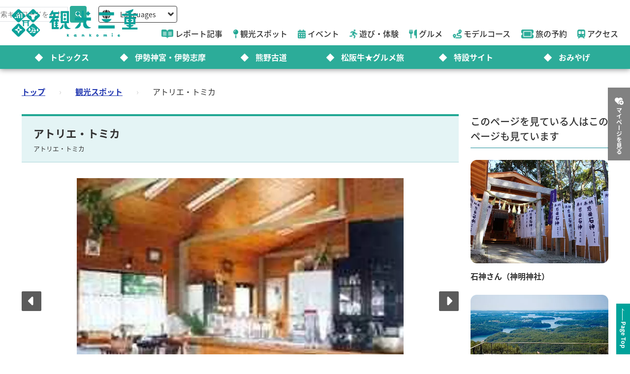

--- FILE ---
content_type: text/html; charset=utf-8
request_url: https://www.kankomie.or.jp/spot/24353
body_size: 12901
content:
<!DOCTYPE html>
<html lang="ja">
<head prefix="og: https://ogp.me/ns#">
  <meta charset="utf-8">
<title>アトリエ・トミカ | 観光スポット | 観光三重(かんこうみえ)</title>
<meta name="description" content="夫婦で営む、1日1組限定のお宿。自宅の畑で丹精込めて栽培された、無農薬ハーブの収穫・料理体験やハーブクラフト体験が人気です。 みえ安心おもてなし施設認証制度 「あんしん みえリア」掲載店。（「あんしんみえリア」サイトから引用しております。）https://mieria.kankomie.or.jp/travel/ | アトリエ・トミカ">
<link rel="canonical" href="https://www.kankomie.or.jp/spot/24353">
<link rel="alternate" href="https://www.kankomie.or.jp/spot/24353" hreflang="ja">
<link rel="alternate" href="https://www.kankomie.or.jp/spot/24353" hreflang="x-default">
<meta property="og:description" content="夫婦で営む、1日1組限定のお宿。自宅の畑で丹精込めて栽培された、無農薬ハーブの収穫・料理体験やハーブクラフト体験が人気です。
みえ安心おもてなし施設認証制度 「あんしん みえリア」掲載店。（「あんしんみえリア」サイトから引用しております。）https://mieria.kankomie.or.jp/travel/">
<meta property="og:image" content="https://www.kankomie.or.jp/rails/active_storage/representations/proxy/eyJfcmFpbHMiOnsibWVzc2FnZSI6IkJBaHBBdVVkIiwiZXhwIjpudWxsLCJwdXIiOiJibG9iX2lkIn19--4c83215640b565b22b665c765efbddd752c10869/eyJfcmFpbHMiOnsibWVzc2FnZSI6IkJBaDdCem9MWm05eWJXRjBTU0lJYW5CbkJqb0dSVlE2RW5KbGMybDZaVjkwYjE5bWFYUmJCMmtDQUFRdyIsImV4cCI6bnVsbCwicHVyIjoidmFyaWF0aW9uIn19--47eefd9454ea08aba450369050ad39b4da615199/24353_1_org.jpg">
<meta property="og:title" content="アトリエ・トミカ | 観光スポット | 観光三重(かんこうみえ)">
<meta property="og:type" content="article">
<meta property="og:twitter:card" content="summary_large_image">
<meta property="og:url" content="https://www.kankomie.or.jp/spot/24353">
  <link rel="preconnect" href="https://maps.googleapis.com" />
  <link rel="preconnect" href="https://fonts.gstatic.com" crossorigin />
  <meta name="viewport" content="width=device-width, initial-scale=1, shrink-to-fit=no" />
  <meta name="robots" content="max-image-preview:large">
    <!-- Google Tag Manager -->
    <script>(function(w,d,s,l,i){w[l]=w[l]||[];w[l].push({'gtm.start':
    new Date().getTime(),event:'gtm.js'});var f=d.getElementsByTagName(s)[0],
    j=d.createElement(s),dl=l!='dataLayer'?'&l='+l:'';j.async=true;j.src=
    'https://www.googletagmanager.com/gtm.js?id='+i+dl;f.parentNode.insertBefore(j,f);
    })(window,document,'script','dataLayer','GTM-W7B2MSW');</script>
    <!-- End Google Tag Manager -->
  <link rel="stylesheet" href="https://www.kankomie.or.jp/assets/application-c70e033f807469137ad98cfa72695e4899128a031518aef5784da9177d8fd62d.css" media="all" />
  <link rel="stylesheet" href="https://www.kankomie.or.jp/packs/css/application-2f2a45f1.css" media="all" />
    <script src="https://maps.googleapis.com/maps/api/js?key=AIzaSyDI30PDvQX_cD68O0xTEj6-tU1fxz3DRCk&amp;callback=Function.prototype&amp;libraries=places" defer="defer"></script>
  <meta name="csrf-param" content="authenticity_token" />
<meta name="csrf-token" content="CeiqF4J_HtXov-bhUH7MP39_FKigY62hIHDRFrCqVCd8luXYadnpwnSSa3koOybUEhQNRq5NfK8xjEUZLoTt0Q" />
</head>
<body data-url-path="/spot/24353">
    <!-- Google Tag Manager (noscript) -->
    <noscript><iframe src="https://www.googletagmanager.com/ns.html?id=GTM-W7B2MSW"
    height="0" width="0" style="display:none;visibility:hidden"></iframe></noscript>
    <!-- End Google Tag Manager (noscript) -->
  <header class="miepref-global-header" data-role="miepref-header">

  <button class="miepref-global-header-toggler" type="button" data-role="miepref-header-opener" aria-label="メニューボタン">
    <span></span>
  </button>

  <div class="miepref-global-header-logo">
    <a class="miepref-global-header-logo__link" href="/">
      <img alt="観光三重(かんこうみえ)ロゴ画像" class="miepref-global-header-logo__img" src="https://www.kankomie.or.jp/miepref-logo.webp" />
</a>  </div>

  <div class="miepref-global-header-contents" data-role="miepref-header-contents">
    <!-- Util Container -->
    <div class="miepref-global-header-util-container">
      <div class="miepref-global-header-utils">
        <div class="miepref-global-header-g-search" data-role="miepref-header-g-search">
          <script async src="https://cse.google.com/cse.js?cx=90844103c4f064f88"></script>
          <div class="gcse-search"></div>
        </div>
        <div class="miepref-global-header-lang">
          <div class="miepref-global-header-lang__disp" data-role="miepref-header-lang-opener">
            <img class="miepref-global-header-lang__disp-globe-icon" src="https://www.kankomie.or.jp/assets/common/miepref-gnav-icon-globe-0ef930eb5a02d70b899dbd682307c4fb15443cbff2373bc6b02ef5353427b818.webp" />
            <span class="miepref-global-header-lang__disp-txt">Languages</span>
            <img class="miepref-global-header-lang__disp-down-icon" src="https://www.kankomie.or.jp/assets/common/miepref-gnav-icon-down-7ad216218a99e8ddbdbff038a5c61217707854d65844e510540c25d21116c387.webp" />
          </div>
          <ul class="miepref-global-header-lang__list" data-role="miepref-header-lang-list">
            <li class="miepref-global-header-lang__list-item">
              <a class="miepref-global-header-lang__list-item-link" href="https://visitmie-japan.travel/en/" target="_blank">English</a>
            </li>
            <li class="miepref-global-header-lang__list-item">
              <a class="miepref-global-header-lang__list-item-link" href="https://visitmie-japan.travel/tw/" target="_blank">繁體中文</a>
            </li>
            <li class="miepref-global-header-lang__list-item">
              <a class="miepref-global-header-lang__list-item-link" href="https://visitmie-japan.travel/th/" target="_blank">ภาษาไทย</a>
            </li>
            <li class="miepref-global-header-lang__list-item">
              <a class="miepref-global-header-lang__list-item-link" href="https://visitmie-japan.travel/fr/" target="_blank">Français</a>
            </li>
          </ul>
        </div>
      </div>
    </div>
    <!-- Main Container -->
    <div class="miepref-global-header-main-container">
      <div class="miepref-global-header-content-ttl">観光案内</div>
      <nav class="miepref-global-header-menu">
        <ul class="miepref-global-header-menu-list">
          <li class="miepref-global-header-menu-list-item">
            <a class="miepref-global-header-menu-list-item__link" href="/feature">
              <span class="icon"><img class="miepref-global-header-menu-list-item__icon" alt="" src="https://www.kankomie.or.jp/assets/common/miepref-gnav-icon-feature-d074799c93869257b4a4fd0c0a9e3c508f5ae7c8abcd25395467e55881d93ff5.webp" /></span>
              <span class="txt">レポート記事</span>
</a>          </li>
          <li class="miepref-global-header-menu-list-item">
            <a class="miepref-global-header-menu-list-item__link" href="/spot">
              <span class="icon"><img class="miepref-global-header-menu-list-item__icon" alt="" src="https://www.kankomie.or.jp/assets/common/miepref-gnav-icon-spot-2f9319155067f46217a45cf8d5af509697ce5df58dcd93d2758a96f156d8136b.webp" /></span>
              <span class="txt">観光スポット</span>
</a>          </li>
          <li class="miepref-global-header-menu-list-item">
            <a class="miepref-global-header-menu-list-item__link" href="/event">
              <span class="icon"><img class="miepref-global-header-menu-list-item__icon" alt="" src="https://www.kankomie.or.jp/assets/common/miepref-gnav-icon-event-7dd86d23402deda38d77f35685cf4a133fe74cc035ab7f4352fa52859f84a203.webp" /></span>
              <span class="txt">イベント</span>
</a>          </li>
          <li class="miepref-global-header-menu-list-item">
            <a class="miepref-global-header-menu-list-item__link" href="/activity">
              <span class="icon"><img class="miepref-global-header-menu-list-item__icon" alt="" src="https://www.kankomie.or.jp/assets/common/miepref-gnav-icon-activity-ed3ee0322e9d3f2be92e82fd162e24cbd3bc835faf902994f059b9b6ec783c1c.webp" /></span>
              <span class="txt">遊び・体験</span>
</a>          </li>
          <li class="miepref-global-header-menu-list-item">
            <a class="miepref-global-header-menu-list-item__link" href="/season/gourmet/index">
              <span class="icon"><img class="miepref-global-header-menu-list-item__icon" alt="" src="https://www.kankomie.or.jp/assets/common/miepref-gnav-icon-gourmet-7f8760f71ab5caddd8fe2e864b671af5e99f467ed2892a31f885290067d6bfe6.webp" /></span>
              <span class="txt">グルメ</span>
</a>          </li>
          <li class="miepref-global-header-menu-list-item">
            <a class="miepref-global-header-menu-list-item__link" href="/course">
              <span class="icon"><img class="miepref-global-header-menu-list-item__icon" alt="" src="https://www.kankomie.or.jp/assets/common/miepref-gnav-icon-course-5d698fbe88613abd7579be1a33e5e3256187a0c74da971b6eba5cd5dbd8fe23c.webp" /></span>
              <span class="txt">モデルコース</span>
</a>          </li>
          <li class="miepref-global-header-menu-list-item">
            <a class="miepref-global-header-menu-list-item__link" href="/yado">
              <span class="icon"><img class="miepref-global-header-menu-list-item__icon" alt="" src="https://www.kankomie.or.jp/assets/common/miepref-gnav-icon-reservation-4b3730e1d2450d18e3fae42e64392d1c108b3d9f0104b5b789cd4c0bfb882357.webp" /></span>
              <span class="txt">旅の予約</span>
</a>          </li>
          <li class="miepref-global-header-menu-list-item">
            <a class="miepref-global-header-menu-list-item__link" href="/traffic">
              <span class="icon"><img class="miepref-global-header-menu-list-item__icon" alt="" src="https://www.kankomie.or.jp/assets/common/miepref-gnav-icon-access-3451f05aec2be51ff91f97f619359345181b5949ee3b3b19cb78338916292dcb.webp" /></span>
              <span class="txt">アクセス</span>
</a>          </li>
        </ul>
      </nav>
    </div>
    <!-- Feature Container -->
    <div class="miepref-global-header-feature-container">
      <div class="miepref-global-header-content-ttl">おすすめ特集</div>
      <ul class="miepref-global-header-feature-list">
          <li class="miepref-global-header-feature-list-item">
              <a class="miepref-global-header-feature-list-item__link" href="https://www.kankomie.or.jp/topic/index">
                <span class="miepref-global-header-feature-list-item__icon"></span>
                <span class="miepref-global-header-feature-list-item__txt"></span>トピックス
</a>          </li>
          <li class="miepref-global-header-feature-list-item">
              <a class="miepref-global-header-feature-list-item__link" href="https://www.kankomie.or.jp/special/iseshima/">
                <span class="miepref-global-header-feature-list-item__icon"></span>
                <span class="miepref-global-header-feature-list-item__txt"></span>伊勢神宮・伊勢志摩
</a>          </li>
          <li class="miepref-global-header-feature-list-item">
              <a class="miepref-global-header-feature-list-item__link" href="https://www.kankomie.or.jp/special/kumanokodo/">
                <span class="miepref-global-header-feature-list-item__icon"></span>
                <span class="miepref-global-header-feature-list-item__txt"></span>熊野古道
</a>          </li>
          <li class="miepref-global-header-feature-list-item">
              <a id="special-matsuzaka" class="miepref-global-header-feature-list-item__link" href="https://www.kankomie.or.jp/special/matsusaka/">
                <span class="miepref-global-header-feature-list-item__icon"></span>
                <span class="miepref-global-header-feature-list-item__txt"></span>松阪牛★グルメ旅
</a>          </li>
          <li class="miepref-global-header-feature-list-item">
              <a class="miepref-global-header-feature-list-item__link" href="https://www.kankomie.or.jp/sites">
                <span class="miepref-global-header-feature-list-item__icon"></span>
                <span class="miepref-global-header-feature-list-item__txt"></span>特設サイト
</a>          </li>
          <li class="miepref-global-header-feature-list-item">
              <a class="miepref-global-header-feature-list-item__link" href="https://www.kankomie.or.jp/season/gift/index">
                <span class="miepref-global-header-feature-list-item__icon"></span>
                <span class="miepref-global-header-feature-list-item__txt"></span>おみやげ
</a>          </li>
      </ul>
    </div>
    <!-- mypage button -->
      <div class="miepref-global-header-myplan">
        <a class="miepref-global-header-myplan__btn" href="/mypage">
          <span class="icon"><i class="fa-solid fa-heart-circle-plus" aria-hidden="true"></i></span>
          <span class="txt">マイページを見る</span>
</a>      </div>
  </div>
</header>

  <!--
  <span class="favorite-count__icon" aria-hidden="true"><i class="fas fa-folder-open"></i></span>
  <span data-controller="favorite-count" data-favorite-count-path="/favorite/favorite_spot_ids" class="favorite-count__num"></span>
  -->

    <script type="application/ld+json">
      {"@context":"https://schema.org","@type":"BreadcrumbList","itemListElement":[{"@type":"ListItem","position":1,"name":"トップ","item":"https://www.kankomie.or.jp/"},{"@type":"ListItem","position":2,"name":"観光スポット","item":"https://www.kankomie.or.jp/spot/index"},{"@type":"ListItem","position":3,"name":"アトリエ・トミカ","item":"https://www.kankomie.or.jp/spot/24353"}]}
    </script>
  <main class="miepref-site-main" ontouchstart="">
      <div class="breadcrumbs"><a href="/">トップ</a> &rsaquo; <a href="/spot/index">観光スポット</a> &rsaquo; <span class="current">アトリエ・トミカ</span></div>
    


<div class="container mb-5">
  <div class="row">
    <!-- main col -->
    <div class="col-12 col-lg-9 mb-4 mb-lg-0">

      <div class="row">
        <div class="col-12 position-relative">
          <h1 class="heading-1-2 mt-0">
            アトリエ・トミカ
            <span class="heading-1-2__kana">アトリエ・トミカ</span>
          </h1>
        </div>
      </div>

      <div class="row mb-4">
        <div class="col-12">
          <div class="swiper" data-role="gallery-swiper" data-pairing-id="a">
            <div class="swiper-wrapper">
                  <div class="swiper-slide">
                    <div class="ratio ratio-16x9 card-img">
                      <img loading="eager" alt="アトリエ・トミカ" width="900" src="https://www.kankomie.or.jp/rails/active_storage/representations/proxy/eyJfcmFpbHMiOnsibWVzc2FnZSI6IkJBaHBBdVVkIiwiZXhwIjpudWxsLCJwdXIiOiJibG9iX2lkIn19--4c83215640b565b22b665c765efbddd752c10869/eyJfcmFpbHMiOnsibWVzc2FnZSI6IkJBaDdCem9MWm05eWJXRjBPZ2wzWldKd09oSnlaWE5wZW1WZmRHOWZabWwwV3dkcEFvUURNQT09IiwiZXhwIjpudWxsLCJwdXIiOiJ2YXJpYXRpb24ifX0=--ef4af471d0804d4a7b7d74cb943d03ada1b9519d/24353_1_org.jpg" />
                    </div>
                  </div>
            </div>
            <div data-role="gallery-swiper-next" class="gallery-carousel-nav-next" aria-hidden="true">
              <i class="fa-solid fa-caret-right"></i>
            </div>
            <div data-role="gallery-swiper-prev" class="gallery-carousel-nav-prev" aria-hidden="true">
              <i class="fa-solid fa-caret-left"></i>
            </div>
          </div>
        </div>
      </div>
      <div class="row mb-5">
        <div class="col-12">
          <div class="swiper" data-role="gallery-thumb-swiper" data-pairing-id="a">
            <div class="swiper-wrapper">
                  <div class="swiper-slide">
                    <div class="ratio ratio-16x9 card-img">
                      <img loading="lazy" alt="アトリエ・トミカ" width="200" src="https://www.kankomie.or.jp/rails/active_storage/representations/proxy/eyJfcmFpbHMiOnsibWVzc2FnZSI6IkJBaHBBdVVkIiwiZXhwIjpudWxsLCJwdXIiOiJibG9iX2lkIn19--4c83215640b565b22b665c765efbddd752c10869/eyJfcmFpbHMiOnsibWVzc2FnZSI6IkJBaDdCem9MWm05eWJXRjBPZ2wzWldKd09oSnlaWE5wZW1WZmRHOWZabWwwV3dkcEFjZ3ciLCJleHAiOm51bGwsInB1ciI6InZhcmlhdGlvbiJ9fQ==--3f783ccd827ad499a423e7b01242ed72a5476614/24353_1_org.jpg" />
                    </div>
                  </div>
            </div>
          </div>
        </div>
      </div>


      <div class="row mb-7 mb-lg-11">
        <div class="col-12">
          <p class="text-primary fw-bold fs-5 mb-2"></p>
          <p>夫婦で営む、1日1組限定のお宿。自宅の畑で丹精込めて栽培された、無農薬ハーブの収穫・料理体験やハーブクラフト体験が人気です。<br /></p>
        </div>
      </div>


      <div class="row justify-content-center mb-8 mb-md-12 mb-lg-16">
        <div class="col-12 col-md-6 col-lg-4 mb-3">
          <div class="position-relative" data-controller="favorite-spot-button" data-favorite-spot-button-id="71819">
            <form data-target="favorite-spot-button.add" data-action="ajax:success-&gt;favorite-spot-button#added" class="button_to" method="post" action="/favorite/favorite_spots" data-remote="true"><button class="btn-add" spot-name="アトリエ・トミカ" type="submit">
              お気に入り
              <span data-controller="favorite-count" data-favorite-count-path="/favorite/favorite_spot_ids"></span>
              <span class="icon-pos-r" aria-hidden="true"><i class="fa-solid fa-heart-circle-plus"></i></span>
</button><input type="hidden" name="authenticity_token" value="SJNG1lMjDBLExxf8IQ2gjnlfRm8Ie8Z916dyJ2jI6hUlCPXGZzbhXK-1AaqntNXoz-F4X74XhLVyRDzpxkEfeQ" autocomplete="off" /><input type="hidden" name="spot_id" value="71819" autocomplete="off" /></form>            <form data-target="favorite-spot-button.remove" data-action="ajax:success-&gt;favorite-spot-button#removed" class="button_to" method="post" action="/favorite/favorite_spots/71819" data-remote="true"><input type="hidden" name="_method" value="delete" autocomplete="off" /><button class="btn-add is-selected" type="submit">
              お気に入り
              <span data-controller="favorite-count" data-favorite-count-path="/favorite/favorite_spot_ids"></span>
              <span class="icon-pos-r" aria-hidden="true"><i class="fa-solid fa-heart-circle-minus"></i></span>
</button><input type="hidden" name="authenticity_token" value="gsqMqHTii1uK90OoP0Dy71nmWjFv-2r2utiTvTOVgn2faI0IR83o-RNK8hnygLdrSUoovQqDDMe3pfbejXiTYA" autocomplete="off" /></form>            <div class="myplan-balloon">
              <p>選択したスポットを周遊する観光ルート（マイページのマイプラン）を表示・編集できます。</p>
              <p>現在選択中のスポット数：<span class="myplan-balloon__num" data-controller="favorite-count" data-favorite-count-path="/favorite/favorite_spot_ids">...</span>件</p>
              <div class="myplan-balloon__btn">
                <a class="btn-more" href="/mypage">
                  マイページを見る
                  <span class="icon-pos-r" aria-hidden="true"><i class="fa-solid fa-arrow-right"></i></span>
</a>              </div>
              <button class="myplan-balloon__close" type="button"><i class="fa-solid fa-xmark"></i></button>
            </div>
          </div>
        </div>
      </div>

      <div class="row mb-8 mb-md-12 mb-lg-16">
        <div class="col-12">
          <h3 class="heading-2-3">詳細情報</h3>
          <div class="border-top border-start border-silver">
            <div class="d-md-flex flex-md-wrap">
              <div class="mb-0 p-2 bg-light fw-bold col-md-3 border-end border-bottom border-silver">住所</div>
              <div class="mb-0 p-2 col-md-9 border-end border-bottom border-silver text-break">
                度会郡大紀町滝原1583-4
              </div>
            </div>
              <div class="d-md-flex flex-md-wrap">
                <div class="mb-0 p-2 bg-light fw-bold col-md-3 border-end border-bottom border-silver">電話番号</div>
                <div class="mb-0 p-2 col-md-9 border-end border-bottom border-silver text-break">
                  0598-86-3443
                  
                </div>
              </div>
              <div class="d-md-flex flex-md-wrap">
                <div class="mb-0 p-2 bg-light fw-bold col-md-3 border-end border-bottom border-silver">営業時間</div>
                <div class="mb-0 p-2 col-md-9 border-end border-bottom border-silver text-break"><p class="mb-0">8時半～17時</p></div>
              </div>
              <div class="d-md-flex flex-md-wrap">
                <div class="mb-0 p-2 bg-light fw-bold col-md-3 border-end border-bottom border-silver">休業日</div>
                <div class="mb-0 p-2 col-md-9 border-end border-bottom border-silver text-break">不定休</div>
              </div>
              <div class="d-md-flex flex-md-wrap">
                <div class="mb-0 p-2 bg-light fw-bold col-md-3 border-end border-bottom border-silver">備考</div>
                <div class="mb-0 p-2 col-md-9 border-end border-bottom border-silver text-break"><p class="mb-0">「あんしん みえリア」掲載店</p></div>
              </div>
          </div>
          <p class="mb-0 mt-2 fs-7">※料金等については変更されている場合がありますので、お出かけの際は問い合わせ先にご確認ください。</p>
        </div>
      </div>


      <div class="row justify-content-center mb-1 mb-md-5">
        <div class="col-12">
          <h3 class="heading-2-2">位置情報</h3>
        </div>
        <div class="col-12">
          <div class="ratio ratio-16x9 mb-4">
            <iframe src="https://maps.google.co.jp/maps?output=embed&t=m&hl=ja&z=13&q=34.359089,136.41858" width="600" height="450" style="border:0;" allowfullscreen="" loading="lazy"></iframe>
          </div>
        </div>
        <div class="col-12 col-lg-5 mb-4">
          <a class="btn-map" rel="nofollow" data-method="post" href="/premium-my-map?spot_id=24353">
            周辺スポット表示
            <span class="icon-pos-r" aria-hidden="true"><i class="fa-solid fa-map-location-dot"></i></span>
</a>        </div>
        <div class="col-12 col-lg-5 mb-4">
          <a class="btn-route" target="_blank" href="https://www.google.com/maps/dir/?api=1&amp;destination=34.359089,136.41858">
            行き方を調べる
            <span class="icon-pos-r" aria-hidden="true"><i class="fa-solid fa-route"></i></span>
</a>        </div>
      </div>

      <div class="row mb-11">
        <div class="col-12">
          <div id="fb-root"></div>
<script async defer crossorigin="anonymous" src="https://connect.facebook.net/ja_JP/sdk.js#xfbml=1&version=v15.0" nonce="PGHieoi7"></script>

<div class="share-btn-list">
  <div class="share-btn-list__item share-btn-list__item--facebook">
    <div class="fb-share-button" data-href="https://developers.facebook.com/docs/plugins/" data-layout="button" data-size="small"><a target="_blank" href="https://www.facebook.com/sharer/sharer.php?u=https://www.kankomie.or.jp/spot/24353" class="fb-xfbml-parse-ignore">シェアする</a></div>
  </div>
  <div class="share-btn-list__item share-btn-list__item--twitter">
    <a href="https://twitter.com/share?ref_src=twsrc%5Etfw" class="twitter-share-button" data-show-count="false" data-text="アトリエ・トミカ" data-url="https://www.kankomie.or.jp/spot/24353">Tweet</a>
    <script async src="https://platform.twitter.com/widgets.js" charset="utf-8"></script>
  </div>
  <div class="share-btn-list__item share-btn-list__item--line">
    <div class="line-it-button" data-lang="ja" data-type="share-a" data-env="REAL" data-url="https://www.kankomie.or.jp/spot/24353" data-color="default" data-size="small" data-count="false" data-ver="3" style="display: none;"></div>
    <script src="https://www.line-website.com/social-plugins/js/thirdparty/loader.min.js" async="async" defer="defer"></script>
  </div>
</div>

        </div>
      </div>


        <div class="row">
  <!-- 近くのスポット swiper ここから -->
  <div class="col-12 mb-8 mb-md-12 mb-lg-16 near-contents">
    <h3 class="heading-2-2">近くのスポット</h3>
    <div class="swiper" data-role="cmn-swiper">
      <div class="swiper-wrapper">
        <a class="swiper-slide d-block text-decoration-none text-dark" href="/spot/19605">
          <div class="ratio ratio-4x3 br-2 br-md-4 overflow-hidden">
            <img class="tmp-item__pic object-fit-cover-center" alt="かつみ旅館" loading="lazy" src="https://www.kankomie.or.jp/assets/no_thumb_330_220-b92d6e1d59ef607a7e7b159cb7512e62277106a0b4528087c30473b5d33e1fd6.webp" />
          </div>
          <p class="mt-1 small">直線距離：309m</p>
          <p class="fw-bold text-gray-800 line-clamp-2 mt-2">かつみ旅館</p>
</a>        <a class="swiper-slide d-block text-decoration-none text-dark" href="/spot/13661">
          <div class="ratio ratio-4x3 br-2 br-md-4 overflow-hidden">
            <img loading="lazy" alt="語らいの里　噺野" width="500" class="tmp-item__pic object-fit-cover-center" src="https://www.kankomie.or.jp/rails/active_storage/representations/proxy/eyJfcmFpbHMiOnsibWVzc2FnZSI6IkJBaHBBcU1OIiwiZXhwIjpudWxsLCJwdXIiOiJibG9iX2lkIn19--3d295dfbe08e413f62f889a9a876d35ff17634ec/eyJfcmFpbHMiOnsibWVzc2FnZSI6IkJBaDdCem9MWm05eWJXRjBPZ2wzWldKd09oSnlaWE5wZW1WZmRHOWZabWwwV3dkcEF2UUJNQT09IiwiZXhwIjpudWxsLCJwdXIiOiJ2YXJpYXRpb24ifX0=--8d6bc4b517fae43c9e30c66a38f93836dd92b535/13661_1_org.jpg" />
          </div>
          <p class="mt-1 small">直線距離：601m</p>
          <p class="fw-bold text-gray-800 line-clamp-2 mt-2">語らいの里　噺野</p>
</a>        <a class="swiper-slide d-block text-decoration-none text-dark" href="/spot/23365">
          <div class="ratio ratio-4x3 br-2 br-md-4 overflow-hidden">
            <img loading="lazy" alt="外観" width="500" class="tmp-item__pic object-fit-cover-center" src="https://www.kankomie.or.jp/rails/active_storage/representations/proxy/eyJfcmFpbHMiOnsibWVzc2FnZSI6IkJBaHBBekp0QlE9PSIsImV4cCI6bnVsbCwicHVyIjoiYmxvYl9pZCJ9fQ==--d19c0e59254fbf0e60b5ce827de8c66e2e154e93/eyJfcmFpbHMiOnsibWVzc2FnZSI6IkJBaDdCem9MWm05eWJXRjBPZ2wzWldKd09oSnlaWE5wZW1WZmRHOWZabWwwV3dkcEF2UUJNQT09IiwiZXhwIjpudWxsLCJwdXIiOiJ2YXJpYXRpb24ifX0=--8d6bc4b517fae43c9e30c66a38f93836dd92b535/20250424_141752.jpg" />
          </div>
          <p class="mt-1 small">直線距離：959m</p>
          <p class="fw-bold text-gray-800 line-clamp-2 mt-2">大紀町観光協会</p>
</a>        <a class="swiper-slide d-block text-decoration-none text-dark" href="/spot/1804">
          <div class="ratio ratio-4x3 br-2 br-md-4 overflow-hidden">
            <img loading="lazy" alt="道の駅「奥伊勢木つつ木館」外観①" width="500" class="tmp-item__pic object-fit-cover-center" src="https://www.kankomie.or.jp/rails/active_storage/representations/proxy/eyJfcmFpbHMiOnsibWVzc2FnZSI6IkJBaHBBaEFFIiwiZXhwIjpudWxsLCJwdXIiOiJibG9iX2lkIn19--7d3d35aa1add4bc759b8e982f6e95dcab254395a/eyJfcmFpbHMiOnsibWVzc2FnZSI6IkJBaDdCem9MWm05eWJXRjBPZ2wzWldKd09oSnlaWE5wZW1WZmRHOWZabWwwV3dkcEF2UUJNQT09IiwiZXhwIjpudWxsLCJwdXIiOiJ2YXJpYXRpb24ifX0=--8d6bc4b517fae43c9e30c66a38f93836dd92b535/1804_1_org.jpg" />
          </div>
          <p class="mt-1 small">直線距離：962m</p>
          <p class="fw-bold text-gray-800 line-clamp-2 mt-2">道の駅「奥伊勢木つつ木館」</p>
</a>        <a class="swiper-slide d-block text-decoration-none text-dark" href="/spot/2944">
          <div class="ratio ratio-4x3 br-2 br-md-4 overflow-hidden">
            <img loading="lazy" alt="皇大神宮別宮　瀧原宮" width="500" class="tmp-item__pic object-fit-cover-center" src="https://www.kankomie.or.jp/rails/active_storage/representations/proxy/eyJfcmFpbHMiOnsibWVzc2FnZSI6IkJBaHBBcGtGIiwiZXhwIjpudWxsLCJwdXIiOiJibG9iX2lkIn19--c613c238e06895026de8d8e375326ac017113801/eyJfcmFpbHMiOnsibWVzc2FnZSI6IkJBaDdCem9MWm05eWJXRjBPZ2wzWldKd09oSnlaWE5wZW1WZmRHOWZabWwwV3dkcEF2UUJNQT09IiwiZXhwIjpudWxsLCJwdXIiOiJ2YXJpYXRpb24ifX0=--8d6bc4b517fae43c9e30c66a38f93836dd92b535/2944_1_org.jpg" />
          </div>
          <p class="mt-1 small">直線距離：976m</p>
          <p class="fw-bold text-gray-800 line-clamp-2 mt-2">皇大神宮別宮　瀧原宮</p>
</a>        <a class="swiper-slide d-block text-decoration-none text-dark" href="/spot/22401">
          <div class="ratio ratio-4x3 br-2 br-md-4 overflow-hidden">
            <img loading="lazy" alt="瀧原宮 【伊勢神宮 別宮】" width="500" class="tmp-item__pic object-fit-cover-center" src="https://www.kankomie.or.jp/rails/active_storage/representations/proxy/eyJfcmFpbHMiOnsibWVzc2FnZSI6IkJBaHBBalVVIiwiZXhwIjpudWxsLCJwdXIiOiJibG9iX2lkIn19--d5425b727bd829e7f4b65d33be8869137cacc134/eyJfcmFpbHMiOnsibWVzc2FnZSI6IkJBaDdCem9MWm05eWJXRjBPZ2wzWldKd09oSnlaWE5wZW1WZmRHOWZabWwwV3dkcEF2UUJNQT09IiwiZXhwIjpudWxsLCJwdXIiOiJ2YXJpYXRpb24ifX0=--8d6bc4b517fae43c9e30c66a38f93836dd92b535/22401_1_org.jpg" />
          </div>
          <p class="mt-1 small">直線距離：1.0km</p>
          <p class="fw-bold text-gray-800 line-clamp-2 mt-2">瀧原宮 （皇大神宮 別宮）</p>
</a>        <a class="swiper-slide d-block text-decoration-none text-dark" href="/spot/1677">
          <div class="ratio ratio-4x3 br-2 br-md-4 overflow-hidden">
            <img loading="lazy" alt="大滝峡" width="500" class="tmp-item__pic object-fit-cover-center" src="https://www.kankomie.or.jp/rails/active_storage/representations/proxy/eyJfcmFpbHMiOnsibWVzc2FnZSI6IkJBaHBBcklEIiwiZXhwIjpudWxsLCJwdXIiOiJibG9iX2lkIn19--9bc46b0364df057ad934445b40194e156d2c2a01/eyJfcmFpbHMiOnsibWVzc2FnZSI6IkJBaDdCem9MWm05eWJXRjBPZ2wzWldKd09oSnlaWE5wZW1WZmRHOWZabWwwV3dkcEF2UUJNQT09IiwiZXhwIjpudWxsLCJwdXIiOiJ2YXJpYXRpb24ifX0=--8d6bc4b517fae43c9e30c66a38f93836dd92b535/1677_1_org.jpg" />
          </div>
          <p class="mt-1 small">直線距離：1.6km</p>
          <p class="fw-bold text-gray-800 line-clamp-2 mt-2">大滝峡</p>
</a>        <a class="swiper-slide d-block text-decoration-none text-dark" href="/spot/3304">
          <div class="ratio ratio-4x3 br-2 br-md-4 overflow-hidden">
            <img loading="lazy" alt="大滝峡キャンプ場" width="500" class="tmp-item__pic object-fit-cover-center" src="https://www.kankomie.or.jp/rails/active_storage/representations/proxy/eyJfcmFpbHMiOnsibWVzc2FnZSI6IkJBaHBBL29hQlE9PSIsImV4cCI6bnVsbCwicHVyIjoiYmxvYl9pZCJ9fQ==--2159177d431896917b6ef24451afb42a3c0100f7/eyJfcmFpbHMiOnsibWVzc2FnZSI6IkJBaDdCem9MWm05eWJXRjBPZ2wzWldKd09oSnlaWE5wZW1WZmRHOWZabWwwV3dkcEF2UUJNQT09IiwiZXhwIjpudWxsLCJwdXIiOiJ2YXJpYXRpb24ifX0=--8d6bc4b517fae43c9e30c66a38f93836dd92b535/20230404_184022.jpg" />
          </div>
          <p class="mt-1 small">直線距離：1.7km</p>
          <p class="fw-bold text-gray-800 line-clamp-2 mt-2">大滝峡キャンプ場</p>
</a>        <a class="swiper-slide d-block text-decoration-none text-dark" href="/spot/23364">
          <div class="ratio ratio-4x3 br-2 br-md-4 overflow-hidden">
            <img loading="lazy" alt="蒸留体験" width="500" class="tmp-item__pic object-fit-cover-center" src="https://www.kankomie.or.jp/rails/active_storage/representations/proxy/eyJfcmFpbHMiOnsibWVzc2FnZSI6IkJBaHBBaDBYIiwiZXhwIjpudWxsLCJwdXIiOiJibG9iX2lkIn19--0636080e1df416a174525074515c6cda0d66abc7/eyJfcmFpbHMiOnsibWVzc2FnZSI6IkJBaDdCem9MWm05eWJXRjBPZ2wzWldKd09oSnlaWE5wZW1WZmRHOWZabWwwV3dkcEF2UUJNQT09IiwiZXhwIjpudWxsLCJwdXIiOiJ2YXJpYXRpb24ifX0=--8d6bc4b517fae43c9e30c66a38f93836dd92b535/23364_1_org.jpg" />
          </div>
          <p class="mt-1 small">直線距離：2.4km</p>
          <p class="fw-bold text-gray-800 line-clamp-2 mt-2">阿曽湯の里・交流体験施設</p>
</a>        <a class="swiper-slide d-block text-decoration-none text-dark" href="/spot/15039">
          <div class="ratio ratio-4x3 br-2 br-md-4 overflow-hidden">
            <img loading="lazy" alt="浴場" width="500" class="tmp-item__pic object-fit-cover-center" src="https://www.kankomie.or.jp/rails/active_storage/representations/proxy/eyJfcmFpbHMiOnsibWVzc2FnZSI6IkJBaHBBdE1OIiwiZXhwIjpudWxsLCJwdXIiOiJibG9iX2lkIn19--32d4e5424a21feb547ebe119f803ea1baed2ffe4/eyJfcmFpbHMiOnsibWVzc2FnZSI6IkJBaDdCem9MWm05eWJXRjBPZ2wzWldKd09oSnlaWE5wZW1WZmRHOWZabWwwV3dkcEF2UUJNQT09IiwiZXhwIjpudWxsLCJwdXIiOiJ2YXJpYXRpb24ifX0=--8d6bc4b517fae43c9e30c66a38f93836dd92b535/15039_1_org.jpg" />
          </div>
          <p class="mt-1 small">直線距離：2.4km</p>
          <p class="fw-bold text-gray-800 line-clamp-2 mt-2">阿曽温泉</p>
</a>        <a class="swiper-slide d-block text-decoration-none text-dark" href="/spot/24343">
          <div class="ratio ratio-4x3 br-2 br-md-4 overflow-hidden">
            <img loading="lazy" alt="さんずい" width="500" class="tmp-item__pic object-fit-cover-center" src="https://www.kankomie.or.jp/rails/active_storage/representations/proxy/eyJfcmFpbHMiOnsibWVzc2FnZSI6IkJBaHBBdGtkIiwiZXhwIjpudWxsLCJwdXIiOiJibG9iX2lkIn19--15ab230686dddce07edda3be84fe190ab975bb4e/eyJfcmFpbHMiOnsibWVzc2FnZSI6IkJBaDdCem9MWm05eWJXRjBPZ2wzWldKd09oSnlaWE5wZW1WZmRHOWZabWwwV3dkcEF2UUJNQT09IiwiZXhwIjpudWxsLCJwdXIiOiJ2YXJpYXRpb24ifX0=--8d6bc4b517fae43c9e30c66a38f93836dd92b535/24343_1_org.jpg" />
          </div>
          <p class="mt-1 small">直線距離：2.6km</p>
          <p class="fw-bold text-gray-800 line-clamp-2 mt-2">さんずい</p>
</a>        <a class="swiper-slide d-block text-decoration-none text-dark" href="/spot/24685">
          <div class="ratio ratio-4x3 br-2 br-md-4 overflow-hidden">
            <img loading="lazy" alt="Camp Asobino" width="500" class="tmp-item__pic object-fit-cover-center" src="https://www.kankomie.or.jp/rails/active_storage/representations/proxy/eyJfcmFpbHMiOnsibWVzc2FnZSI6IkJBaHBBc3dmIiwiZXhwIjpudWxsLCJwdXIiOiJibG9iX2lkIn19--6fd403fc3d408333694da1d6dcc636bcd816f922/eyJfcmFpbHMiOnsibWVzc2FnZSI6IkJBaDdCem9MWm05eWJXRjBPZ2wzWldKd09oSnlaWE5wZW1WZmRHOWZabWwwV3dkcEF2UUJNQT09IiwiZXhwIjpudWxsLCJwdXIiOiJ2YXJpYXRpb24ifX0=--8d6bc4b517fae43c9e30c66a38f93836dd92b535/24685_1_org.jpg" />
          </div>
          <p class="mt-1 small">直線距離：2.7km</p>
          <p class="fw-bold text-gray-800 line-clamp-2 mt-2">Camp Asobino</p>
</a>      </div>
      <div data-role="cmn-swiper-next" class="cmn-carousel-nav-next" aria-hidden="true">
        <i class="fa-solid fa-chevron-right"></i>
      </div>
      <div data-role="cmn-swiper-prev" class="cmn-carousel-nav-prev" aria-hidden="true">
        <i class="fa-solid fa-chevron-left"></i>
      </div>
    </div>
  </div>
  <!-- 近くのスポット swiper ここまで -->

  <!-- 近くのイベント swiper ここから -->
  <div class="col-12 mb-8 mb-md-12 mb-lg-16 near-contents">
    <h3 class="heading-2-2">近くのイベント</h3>
    <div class="swiper" data-role="cmn-swiper">
      <div class="swiper-wrapper">
        <a class="swiper-slide d-block text-decoration-none text-dark" href="/event/43547">
          <div class="ratio ratio-4x3 br-2 br-md-4 overflow-hidden">
              <img loading="lazy" alt="「午後のゆったりスイーツ会」を開催します！" width="500" class="tmp-item__pic object-fit-cover-center" src="https://www.kankomie.or.jp/rails/active_storage/representations/proxy/eyJfcmFpbHMiOnsibWVzc2FnZSI6IkJBaHBBejVXQnc9PSIsImV4cCI6bnVsbCwicHVyIjoiYmxvYl9pZCJ9fQ==--d3c76b0d43758a3ccdf5d5405d41ad7fedde0f69/eyJfcmFpbHMiOnsibWVzc2FnZSI6IkJBaDdCem9MWm05eWJXRjBPZ2wzWldKd09oSnlaWE5wZW1WZmRHOWZabWwwV3dkcEF2UUJNQT09IiwiZXhwIjpudWxsLCJwdXIiOiJ2YXJpYXRpb24ifX0=--8d6bc4b517fae43c9e30c66a38f93836dd92b535/%E3%82%B9%E3%82%AF%E3%83%AA%E3%83%BC%E3%83%B3%E3%82%B7%E3%83%A7%E3%83%83%E3%83%88_26-1-2026_10733_www.instagram.com.jpeg" />
          </div>
          <p class="mt-1 small text-green">開催日：2026年2月8日（日）</p>
          <p class="mt-1 small">直線距離：1.7km</p>
          <p class="fw-bold text-gray-800 line-clamp-2 mt-2">「午後のゆったりスイーツ会」を開催します！</p>
</a>        <a class="swiper-slide d-block text-decoration-none text-dark" href="/event/43539">
          <div class="ratio ratio-4x3 br-2 br-md-4 overflow-hidden">
              <img loading="lazy" alt="「午後のゆったりスイーツ会」イベントチラシ" width="500" class="tmp-item__pic object-fit-cover-center" src="https://www.kankomie.or.jp/rails/active_storage/representations/proxy/eyJfcmFpbHMiOnsibWVzc2FnZSI6IkJBaHBBODVOQnc9PSIsImV4cCI6bnVsbCwicHVyIjoiYmxvYl9pZCJ9fQ==--28708c14f7c69f8799062d0eeb6eb0282c52b6a0/eyJfcmFpbHMiOnsibWVzc2FnZSI6IkJBaDdCem9MWm05eWJXRjBPZ2wzWldKd09oSnlaWE5wZW1WZmRHOWZabWwwV3dkcEF2UUJNQT09IiwiZXhwIjpudWxsLCJwdXIiOiJ2YXJpYXRpb24ifX0=--8d6bc4b517fae43c9e30c66a38f93836dd92b535/R7%E3%83%A2%E3%83%8B%E3%82%BF%E3%83%BC%E3%82%A4%E3%83%99%E3%83%B3%E3%83%882%20(1)%20%E3%82%B3%E3%83%94%E3%83%BC%2001%20%E3%82%A2%E3%83%BC%E3%83%88%E3%83%9C%E3%83%BC%E3%83%89%202.jpg" />
          </div>
          <p class="mt-1 small text-green">開催日：2026年02月08日(日)〜2026年02月08日(...</p>
          <p class="mt-1 small">直線距離：1.7km</p>
          <p class="fw-bold text-gray-800 line-clamp-2 mt-2">午後のゆったりスイーツ会</p>
</a>        <a class="swiper-slide d-block text-decoration-none text-dark" href="/event/5730">
          <div class="ratio ratio-4x3 br-2 br-md-4 overflow-hidden">
              <img loading="lazy" alt="大滝峡自然公園の桜【花】" width="500" class="tmp-item__pic object-fit-cover-center" src="https://www.kankomie.or.jp/rails/active_storage/representations/proxy/eyJfcmFpbHMiOnsibWVzc2FnZSI6IkJBaHBBcWtzIiwiZXhwIjpudWxsLCJwdXIiOiJibG9iX2lkIn19--2c5d01916d73a47143d0ed4fb37af7fee07c88c7/eyJfcmFpbHMiOnsibWVzc2FnZSI6IkJBaDdCem9MWm05eWJXRjBPZ2wzWldKd09oSnlaWE5wZW1WZmRHOWZabWwwV3dkcEF2UUJNQT09IiwiZXhwIjpudWxsLCJwdXIiOiJ2YXJpYXRpb24ifX0=--8d6bc4b517fae43c9e30c66a38f93836dd92b535/5730_1_org.jpg" />
          </div>
          <p class="mt-1 small text-green">開催日：３月下旬～４月上旬　※開花状況によってライトアップの期...</p>
          <p class="mt-1 small">直線距離：1.8km</p>
          <p class="fw-bold text-gray-800 line-clamp-2 mt-2">大滝峡自然公園の桜【花】</p>
</a>        <a class="swiper-slide d-block text-decoration-none text-dark" href="/event/43502">
          <div class="ratio ratio-4x3 br-2 br-md-4 overflow-hidden">
              <img loading="lazy" alt="【令和8年度】子育て世帯向け「大台町お試し住宅事業」入居者募集のお知らせ" width="500" class="tmp-item__pic object-fit-cover-center" src="https://www.kankomie.or.jp/rails/active_storage/representations/proxy/eyJfcmFpbHMiOnsibWVzc2FnZSI6IkJBaHBBMkkvQnc9PSIsImV4cCI6bnVsbCwicHVyIjoiYmxvYl9pZCJ9fQ==--422a9a56c95cae934b17ed030d1a33e2a15bc6e1/eyJfcmFpbHMiOnsibWVzc2FnZSI6IkJBaDdCem9MWm05eWJXRjBPZ2wzWldKd09oSnlaWE5wZW1WZmRHOWZabWwwV3dkcEF2UUJNQT09IiwiZXhwIjpudWxsLCJwdXIiOiJ2YXJpYXRpb24ifX0=--8d6bc4b517fae43c9e30c66a38f93836dd92b535/R8otameshi.jpg" />
          </div>
          <p class="mt-1 small text-green">開催日：【募集期間】 令和7年12月15日（月曜日）から令和8...</p>
          <p class="mt-1 small">直線距離：4.4km</p>
          <p class="fw-bold text-gray-800 line-clamp-2 mt-2">【令和8年度】子育て世帯向け「大台町お試し住宅事業」入居者募集のお知らせ</p>
</a>        <a class="swiper-slide d-block text-decoration-none text-dark" href="/event/43477">
          <div class="ratio ratio-4x3 br-2 br-md-4 overflow-hidden">
              <img loading="lazy" alt="【奥伊勢フォレストピア】12月-3月の冬限定『ジビエ』 ディナーコース" width="500" class="tmp-item__pic object-fit-cover-center" src="https://www.kankomie.or.jp/rails/active_storage/representations/proxy/eyJfcmFpbHMiOnsibWVzc2FnZSI6IkJBaHBBencwQnc9PSIsImV4cCI6bnVsbCwicHVyIjoiYmxvYl9pZCJ9fQ==--f6255d202c539ff8f4d5950bdef18802a844dd4f/eyJfcmFpbHMiOnsibWVzc2FnZSI6IkJBaDdCem9MWm05eWJXRjBPZ2wzWldKd09oSnlaWE5wZW1WZmRHOWZabWwwV3dkcEF2UUJNQT09IiwiZXhwIjpudWxsLCJwdXIiOiJ2YXJpYXRpb24ifX0=--8d6bc4b517fae43c9e30c66a38f93836dd92b535/7787293984_IMG_3899-1024x681.jpg" />
          </div>
          <p class="mt-1 small text-green">開催日：2025年12月～2026年3月</p>
          <p class="mt-1 small">直線距離：6.5km</p>
          <p class="fw-bold text-gray-800 line-clamp-2 mt-2">【奥伊勢フォレストピア】12月-3月の冬限定『ジビエ』 ディナーコース</p>
</a>        <a class="swiper-slide d-block text-decoration-none text-dark" href="/event/40883">
          <div class="ratio ratio-4x3 br-2 br-md-4 overflow-hidden">
              <img loading="lazy" alt="フォレストピア 夜景" width="500" class="tmp-item__pic object-fit-cover-center" src="https://www.kankomie.or.jp/rails/active_storage/representations/proxy/eyJfcmFpbHMiOnsibWVzc2FnZSI6IkJBaHBBK3JnQWc9PSIsImV4cCI6bnVsbCwicHVyIjoiYmxvYl9pZCJ9fQ==--19d4173217b8c230e731cafaf1685e5def3f8928/eyJfcmFpbHMiOnsibWVzc2FnZSI6IkJBaDdCem9MWm05eWJXRjBPZ2wzWldKd09oSnlaWE5wZW1WZmRHOWZabWwwV3dkcEF2UUJNQT09IiwiZXhwIjpudWxsLCJwdXIiOiJ2YXJpYXRpb24ifX0=--8d6bc4b517fae43c9e30c66a38f93836dd92b535/nightview.jpg" />
          </div>
          <p class="mt-1 small text-green">開催日：2023年7月8日(日)～土曜日のみ、通年開催
* ...</p>
          <p class="mt-1 small">直線距離：6.5km</p>
          <p class="fw-bold text-gray-800 line-clamp-2 mt-2">夜の野生動物と夜空の観賞ドライブ</p>
</a>        <a class="swiper-slide d-block text-decoration-none text-dark" href="/event/40902">
          <div class="ratio ratio-4x3 br-2 br-md-4 overflow-hidden">
              <img loading="lazy" alt="【2026年3月】 登山・トレッキング イベント" width="500" class="tmp-item__pic object-fit-cover-center" src="https://www.kankomie.or.jp/rails/active_storage/representations/proxy/eyJfcmFpbHMiOnsibWVzc2FnZSI6IkJBaHBBOFduQWc9PSIsImV4cCI6bnVsbCwicHVyIjoiYmxvYl9pZCJ9fQ==--0a4f27ce34a80e11da610e3ee659412475e15fda/eyJfcmFpbHMiOnsibWVzc2FnZSI6IkJBaDdCem9MWm05eWJXRjBPZ2wzWldKd09oSnlaWE5wZW1WZmRHOWZabWwwV3dkcEF2UUJNQT09IiwiZXhwIjpudWxsLCJwdXIiOiJ2YXJpYXRpb24ifX0=--8d6bc4b517fae43c9e30c66a38f93836dd92b535/KIMG0504.jpg" />
          </div>
          <p class="mt-1 small text-green">開催日：2026年3月1日（日）- 3月31日（火）</p>
          <p class="mt-1 small">直線距離：6.5km</p>
          <p class="fw-bold text-gray-800 line-clamp-2 mt-2">【2026年3月】 登山・トレッキング イベント</p>
</a>        <a class="swiper-slide d-block text-decoration-none text-dark" href="/event/43545">
          <div class="ratio ratio-4x3 br-2 br-md-4 overflow-hidden">
              <img loading="lazy" alt="2026年釣り大会開催" width="500" class="tmp-item__pic object-fit-cover-center" src="https://www.kankomie.or.jp/rails/active_storage/representations/proxy/eyJfcmFpbHMiOnsibWVzc2FnZSI6IkJBaHBBdWM2IiwiZXhwIjpudWxsLCJwdXIiOiJibG9iX2lkIn19--66bbd06988e18399e63fb3f570191a5eb64c8818/eyJfcmFpbHMiOnsibWVzc2FnZSI6IkJBaDdCem9MWm05eWJXRjBPZ2wzWldKd09oSnlaWE5wZW1WZmRHOWZabWwwV3dkcEF2UUJNQT09IiwiZXhwIjpudWxsLCJwdXIiOiJ2YXJpYXRpb24ifX0=--8d6bc4b517fae43c9e30c66a38f93836dd92b535/40886_1_org.jpg" />
          </div>
          <p class="mt-1 small text-green">開催日：2026年2月23日（月祝）</p>
          <p class="mt-1 small">直線距離：6.5km</p>
          <p class="fw-bold text-gray-800 line-clamp-2 mt-2">2026年釣り大会開催</p>
</a>        <a class="swiper-slide d-block text-decoration-none text-dark" href="/event/41360">
          <div class="ratio ratio-4x3 br-2 br-md-4 overflow-hidden">
              <img loading="lazy" alt="【2026年2月】 登山・トレッキング イベント" width="500" class="tmp-item__pic object-fit-cover-center" src="https://www.kankomie.or.jp/rails/active_storage/representations/proxy/eyJfcmFpbHMiOnsibWVzc2FnZSI6IkJBaHBBN2FuQWc9PSIsImV4cCI6bnVsbCwicHVyIjoiYmxvYl9pZCJ9fQ==--9ee4056c405c5423ff9b8fbbf98e8426c48895b3/eyJfcmFpbHMiOnsibWVzc2FnZSI6IkJBaDdCem9MWm05eWJXRjBPZ2wzWldKd09oSnlaWE5wZW1WZmRHOWZabWwwV3dkcEF2UUJNQT09IiwiZXhwIjpudWxsLCJwdXIiOiJ2YXJpYXRpb24ifX0=--8d6bc4b517fae43c9e30c66a38f93836dd92b535/KIMG0035_s.jpg" />
          </div>
          <p class="mt-1 small text-green">開催日：2026年2月1日（日）- 2月28日（土）</p>
          <p class="mt-1 small">直線距離：6.5km</p>
          <p class="fw-bold text-gray-800 line-clamp-2 mt-2">【2026年2月】 登山・トレッキング イベント</p>
</a>        <a class="swiper-slide d-block text-decoration-none text-dark" href="/event/37856">
          <div class="ratio ratio-4x3 br-2 br-md-4 overflow-hidden">
              <img loading="lazy" alt="【花】エドヒガン桜　春谷寺" width="500" class="tmp-item__pic object-fit-cover-center" src="https://www.kankomie.or.jp/rails/active_storage/representations/proxy/eyJfcmFpbHMiOnsibWVzc2FnZSI6IkJBaHBBZ0V6IiwiZXhwIjpudWxsLCJwdXIiOiJibG9iX2lkIn19--2a451edf7027a23f3fac9e60fcc2fd8e84c54dc8/eyJfcmFpbHMiOnsibWVzc2FnZSI6IkJBaDdCem9MWm05eWJXRjBPZ2wzWldKd09oSnlaWE5wZW1WZmRHOWZabWwwV3dkcEF2UUJNQT09IiwiZXhwIjpudWxsLCJwdXIiOiJ2YXJpYXRpb24ifX0=--8d6bc4b517fae43c9e30c66a38f93836dd92b535/37856_1_org.jpg" />
          </div>
          <p class="mt-1 small text-green">開催日：3月下旬～4月上旬</p>
          <p class="mt-1 small">直線距離：9.6km</p>
          <p class="fw-bold text-gray-800 line-clamp-2 mt-2">【花】エドヒガン桜　春谷寺</p>
</a>        <a class="swiper-slide d-block text-decoration-none text-dark" href="/event/42048">
          <div class="ratio ratio-4x3 br-2 br-md-4 overflow-hidden">
              <img loading="lazy" alt="レストランいいたか　蓮ダムカレー・冬バージョン" width="500" class="tmp-item__pic object-fit-cover-center" src="https://www.kankomie.or.jp/rails/active_storage/representations/proxy/eyJfcmFpbHMiOnsibWVzc2FnZSI6IkJBaHBBNjRBQlE9PSIsImV4cCI6bnVsbCwicHVyIjoiYmxvYl9pZCJ9fQ==--2648abf7b2f455d9ba186f7dd060fc07e23ddf49/eyJfcmFpbHMiOnsibWVzc2FnZSI6IkJBaDdCem9MWm05eWJXRjBPZ2wzWldKd09oSnlaWE5wZW1WZmRHOWZabWwwV3dkcEF2UUJNQT09IiwiZXhwIjpudWxsLCJwdXIiOiJ2YXJpYXRpb24ifX0=--8d6bc4b517fae43c9e30c66a38f93836dd92b535/s-221125damcurry_huyu-1.jpg" />
          </div>
          <p class="mt-1 small text-green">開催日：2025年11月07日(金)〜2026年02月05日(木)</p>
          <p class="mt-1 small">直線距離：10.9km</p>
          <p class="fw-bold text-gray-800 line-clamp-2 mt-2">レストランいいたか　蓮ダムカレー・冬バージョン</p>
</a>        <a class="swiper-slide d-block text-decoration-none text-dark" href="/event/38410">
          <div class="ratio ratio-4x3 br-2 br-md-4 overflow-hidden">
              <img loading="lazy" alt="ぼたん鍋" width="500" class="tmp-item__pic object-fit-cover-center" src="https://www.kankomie.or.jp/rails/active_storage/representations/proxy/eyJfcmFpbHMiOnsibWVzc2FnZSI6IkJBaHBBcmt6IiwiZXhwIjpudWxsLCJwdXIiOiJibG9iX2lkIn19--bf5f12cf4a6eebdc20b5ab3760a41212bd3dc0d3/eyJfcmFpbHMiOnsibWVzc2FnZSI6IkJBaDdCem9MWm05eWJXRjBPZ2wzWldKd09oSnlaWE5wZW1WZmRHOWZabWwwV3dkcEF2UUJNQT09IiwiZXhwIjpudWxsLCJwdXIiOiJ2YXJpYXRpb24ifX0=--8d6bc4b517fae43c9e30c66a38f93836dd92b535/38410_1_org.jpg" />
          </div>
          <p class="mt-1 small text-green">開催日：2025年11月14日(金)〜2026年02月28日(土)</p>
          <p class="mt-1 small">直線距離：10.9km</p>
          <p class="fw-bold text-gray-800 line-clamp-2 mt-2">レストランいいたか　冬季限定『ぼたん鍋』</p>
</a>      </div>
      <div data-role="cmn-swiper-next" class="cmn-carousel-nav-next" aria-hidden="true">
        <i class="fa-solid fa-chevron-right"></i>
      </div>
      <div data-role="cmn-swiper-prev" class="cmn-carousel-nav-prev" aria-hidden="true">
        <i class="fa-solid fa-chevron-left"></i>
      </div>
    </div>
  </div>
  <!-- 近くのイベント swiper ここまで -->

  <!-- 近くでできる遊び・体験 swiper ここから -->
  <div class="col-12 mb-8 mb-md-12 mb-lg-16 near-contents">
    <h3 class="heading-2-2">近くでできる遊び・体験</h3>
    <div class="swiper" data-role="cmn-swiper">
      <div class="swiper-wrapper">
        <a class="swiper-slide d-block text-decoration-none text-dark" href="/activity/1687">
          <div class="ratio ratio-4x3 br-2 br-md-4 overflow-hidden">
              <img loading="lazy" alt="E-bike 1" width="500" class="tmp-item__pic object-fit-cover-center" src="https://www.kankomie.or.jp/rails/active_storage/representations/proxy/eyJfcmFpbHMiOnsibWVzc2FnZSI6IkJBaHBBb01uIiwiZXhwIjpudWxsLCJwdXIiOiJibG9iX2lkIn19--d88509e684d7b6070d64e6a7316d307c62bc6d7e/eyJfcmFpbHMiOnsibWVzc2FnZSI6IkJBaDdCem9MWm05eWJXRjBPZ2wzWldKd09oSnlaWE5wZW1WZmRHOWZabWwwV3dkcEF2UUJNQT09IiwiZXhwIjpudWxsLCJwdXIiOiJ2YXJpYXRpb24ifX0=--8d6bc4b517fae43c9e30c66a38f93836dd92b535/1687_1_org.jpg" />
          </div>
          <p class="mt-1 small">直線距離：963m</p>
          <p class="fw-bold text-gray-800 line-clamp-2 mt-2">E-bike レンタサイクル</p>
</a>        <a class="swiper-slide d-block text-decoration-none text-dark" href="/activity/2619">
          <div class="ratio ratio-4x3 br-2 br-md-4 overflow-hidden">
              <img loading="lazy" alt="チカノリズム・ケイビング　Aコース　Bコース（半日）" width="500" class="tmp-item__pic object-fit-cover-center" src="https://www.kankomie.or.jp/rails/active_storage/representations/proxy/eyJfcmFpbHMiOnsibWVzc2FnZSI6IkJBaHBBMngxQkE9PSIsImV4cCI6bnVsbCwicHVyIjoiYmxvYl9pZCJ9fQ==--ee1dfd208f895a195bd934d455fee9ecd7c7f9ff/eyJfcmFpbHMiOnsibWVzc2FnZSI6IkJBaDdCem9MWm05eWJXRjBPZ2wzWldKd09oSnlaWE5wZW1WZmRHOWZabWwwV3dkcEF2UUJNQT09IiwiZXhwIjpudWxsLCJwdXIiOiJ2YXJpYXRpb24ifX0=--8d6bc4b517fae43c9e30c66a38f93836dd92b535/G0358016.JPG" />
          </div>
          <p class="mt-1 small">直線距離：2.4km</p>
          <p class="fw-bold text-gray-800 line-clamp-2 mt-2">チカノリズム・ケイビング　Aコース　Bコース（半日）</p>
</a>        <a class="swiper-slide d-block text-decoration-none text-dark" href="/activity/2620">
          <div class="ratio ratio-4x3 br-2 br-md-4 overflow-hidden">
              <img loading="lazy" alt="カワノリズム・キャニオンラフトAコース（半日）" width="500" class="tmp-item__pic object-fit-cover-center" src="https://www.kankomie.or.jp/rails/active_storage/representations/proxy/eyJfcmFpbHMiOnsibWVzc2FnZSI6IkJBaHBBMUoxQkE9PSIsImV4cCI6bnVsbCwicHVyIjoiYmxvYl9pZCJ9fQ==--d8f76c8a2942e5fd3088b1eda1ef2d38dab518e2/eyJfcmFpbHMiOnsibWVzc2FnZSI6IkJBaDdCem9MWm05eWJXRjBPZ2wzWldKd09oSnlaWE5wZW1WZmRHOWZabWwwV3dkcEF2UUJNQT09IiwiZXhwIjpudWxsLCJwdXIiOiJ2YXJpYXRpb24ifX0=--8d6bc4b517fae43c9e30c66a38f93836dd92b535/G0217499.JPG" />
          </div>
          <p class="mt-1 small">直線距離：2.4km</p>
          <p class="fw-bold text-gray-800 line-clamp-2 mt-2">カワノリズム・キャニオンラフトAコース（半日）</p>
</a>        <a class="swiper-slide d-block text-decoration-none text-dark" href="/activity/2759">
          <div class="ratio ratio-4x3 br-2 br-md-4 overflow-hidden">
              <img loading="lazy" alt="EVレンタル" width="500" class="tmp-item__pic object-fit-cover-center" src="https://www.kankomie.or.jp/rails/active_storage/representations/proxy/eyJfcmFpbHMiOnsibWVzc2FnZSI6IkJBaHBBMkVHQmc9PSIsImV4cCI6bnVsbCwicHVyIjoiYmxvYl9pZCJ9fQ==--98428cc62a75adcf9eb8024dac9a890cb17758fc/eyJfcmFpbHMiOnsibWVzc2FnZSI6IkJBaDdCem9MWm05eWJXRjBPZ2wzWldKd09oSnlaWE5wZW1WZmRHOWZabWwwV3dkcEF2UUJNQT09IiwiZXhwIjpudWxsLCJwdXIiOiJ2YXJpYXRpb24ifX0=--8d6bc4b517fae43c9e30c66a38f93836dd92b535/_KS_0366.JPG" />
          </div>
          <p class="mt-1 small">直線距離：4.0km</p>
          <p class="fw-bold text-gray-800 line-clamp-2 mt-2">EVレンタル</p>
</a>        <a class="swiper-slide d-block text-decoration-none text-dark" href="/activity/1691">
          <div class="ratio ratio-4x3 br-2 br-md-4 overflow-hidden">
              <img loading="lazy" alt="大杉谷で仙人と遊ぼうプロジェクト" width="500" class="tmp-item__pic object-fit-cover-center" src="https://www.kankomie.or.jp/rails/active_storage/representations/proxy/eyJfcmFpbHMiOnsibWVzc2FnZSI6IkJBaHBBbzhuIiwiZXhwIjpudWxsLCJwdXIiOiJibG9iX2lkIn19--a48b8e44b74e7c95217d140e0a3b3358816f0a5e/eyJfcmFpbHMiOnsibWVzc2FnZSI6IkJBaDdCem9MWm05eWJXRjBPZ2wzWldKd09oSnlaWE5wZW1WZmRHOWZabWwwV3dkcEF2UUJNQT09IiwiZXhwIjpudWxsLCJwdXIiOiJ2YXJpYXRpb24ifX0=--8d6bc4b517fae43c9e30c66a38f93836dd92b535/1691_1_org.jpg" />
          </div>
          <p class="mt-1 small">直線距離：4.9km</p>
          <p class="fw-bold text-gray-800 line-clamp-2 mt-2">大杉谷で仙人と遊ぼうプロジェクト</p>
</a>        <a class="swiper-slide d-block text-decoration-none text-dark" href="/activity/2544">
          <div class="ratio ratio-4x3 br-2 br-md-4 overflow-hidden">
              <img loading="lazy" alt="SUP体験の様子" width="500" class="tmp-item__pic object-fit-cover-center" src="https://www.kankomie.or.jp/rails/active_storage/representations/proxy/eyJfcmFpbHMiOnsibWVzc2FnZSI6IkJBaHBBMGRHQXc9PSIsImV4cCI6bnVsbCwicHVyIjoiYmxvYl9pZCJ9fQ==--cf1cee63a251fb9b9616d24576da817eb9cd18ac/eyJfcmFpbHMiOnsibWVzc2FnZSI6IkJBaDdCem9MWm05eWJXRjBPZ2wzWldKd09oSnlaWE5wZW1WZmRHOWZabWwwV3dkcEF2UUJNQT09IiwiZXhwIjpudWxsLCJwdXIiOiJ2YXJpYXRpb24ifX0=--8d6bc4b517fae43c9e30c66a38f93836dd92b535/Verde.png" />
          </div>
          <p class="mt-1 small">直線距離：4.9km</p>
          <p class="fw-bold text-gray-800 line-clamp-2 mt-2">【みえのイマココ旅】ドローン映像プレゼント♪　宮川絶景SUP</p>
</a>        <a class="swiper-slide d-block text-decoration-none text-dark" href="/activity/2180">
          <div class="ratio ratio-4x3 br-2 br-md-4 overflow-hidden">
              <img loading="lazy" alt="北総門山展望台カレーライス出張サービス" width="500" class="tmp-item__pic object-fit-cover-center" src="https://www.kankomie.or.jp/rails/active_storage/representations/proxy/eyJfcmFpbHMiOnsibWVzc2FnZSI6IkJBaHBBdGtwIiwiZXhwIjpudWxsLCJwdXIiOiJibG9iX2lkIn19--e337a1c71b0c7ca4cc57834a5ae0806e2591b865/eyJfcmFpbHMiOnsibWVzc2FnZSI6IkJBaDdCem9MWm05eWJXRjBPZ2wzWldKd09oSnlaWE5wZW1WZmRHOWZabWwwV3dkcEF2UUJNQT09IiwiZXhwIjpudWxsLCJwdXIiOiJ2YXJpYXRpb24ifX0=--8d6bc4b517fae43c9e30c66a38f93836dd92b535/2180_1_org.jpg" />
          </div>
          <p class="mt-1 small">直線距離：6.5km</p>
          <p class="fw-bold text-gray-800 line-clamp-2 mt-2">北総門山展望台カレーライス出張サービス</p>
</a>        <a class="swiper-slide d-block text-decoration-none text-dark" href="/activity/711">
          <div class="ratio ratio-4x3 br-2 br-md-4 overflow-hidden">
              <img loading="lazy" alt="レンタサイクル（電動アシスト自転車）" width="500" class="tmp-item__pic object-fit-cover-center" src="https://www.kankomie.or.jp/rails/active_storage/representations/proxy/eyJfcmFpbHMiOnsibWVzc2FnZSI6IkJBaHBBMkNuQWc9PSIsImV4cCI6bnVsbCwicHVyIjoiYmxvYl9pZCJ9fQ==--6a7c42c746b01e8ab00a6de050cc37ab7d892a8a/eyJfcmFpbHMiOnsibWVzc2FnZSI6IkJBaDdCem9MWm05eWJXRjBPZ2wzWldKd09oSnlaWE5wZW1WZmRHOWZabWwwV3dkcEF2UUJNQT09IiwiZXhwIjpudWxsLCJwdXIiOiJ2YXJpYXRpb24ifX0=--8d6bc4b517fae43c9e30c66a38f93836dd92b535/1610863835886%20(1).jpg" />
          </div>
          <p class="mt-1 small">直線距離：6.5km</p>
          <p class="fw-bold text-gray-800 line-clamp-2 mt-2">レンタサイクル（電動アシスト自転車）</p>
</a>        <a class="swiper-slide d-block text-decoration-none text-dark" href="/activity/1599">
          <div class="ratio ratio-4x3 br-2 br-md-4 overflow-hidden">
              <img loading="lazy" alt="つかみどり体験を楽しもう♪" width="500" class="tmp-item__pic object-fit-cover-center" src="https://www.kankomie.or.jp/rails/active_storage/representations/proxy/eyJfcmFpbHMiOnsibWVzc2FnZSI6IkJBaHBBaHNuIiwiZXhwIjpudWxsLCJwdXIiOiJibG9iX2lkIn19--e2816c1dbc6f2303f520292810e8f4ff540cfee7/eyJfcmFpbHMiOnsibWVzc2FnZSI6IkJBaDdCem9MWm05eWJXRjBPZ2wzWldKd09oSnlaWE5wZW1WZmRHOWZabWwwV3dkcEF2UUJNQT09IiwiZXhwIjpudWxsLCJwdXIiOiJ2YXJpYXRpb24ifX0=--8d6bc4b517fae43c9e30c66a38f93836dd92b535/1599_1_org.jpg" />
          </div>
          <p class="mt-1 small">直線距離：6.5km</p>
          <p class="fw-bold text-gray-800 line-clamp-2 mt-2">つかみどり体験を楽しもう♪</p>
</a>        <a class="swiper-slide d-block text-decoration-none text-dark" href="/activity/2674">
          <div class="ratio ratio-4x3 br-2 br-md-4 overflow-hidden">
              <img class="tmp-item__pic object-fit-cover-center" alt="釣り堀で魚（ニジマス）釣りを楽しもう♪" loading="lazy" src="https://www.kankomie.or.jp/assets/no_thumb_330_220-b92d6e1d59ef607a7e7b159cb7512e62277106a0b4528087c30473b5d33e1fd6.webp" />
          </div>
          <p class="mt-1 small">直線距離：6.9km</p>
          <p class="fw-bold text-gray-800 line-clamp-2 mt-2">釣り堀で魚（ニジマス）釣りを楽しもう♪</p>
</a>        <a class="swiper-slide d-block text-decoration-none text-dark" href="/activity/685">
          <div class="ratio ratio-4x3 br-2 br-md-4 overflow-hidden">
              <img loading="lazy" alt="キノコランド_１" width="500" class="tmp-item__pic object-fit-cover-center" src="https://www.kankomie.or.jp/rails/active_storage/representations/proxy/eyJfcmFpbHMiOnsibWVzc2FnZSI6IkJBaHBBbkFqIiwiZXhwIjpudWxsLCJwdXIiOiJibG9iX2lkIn19--69aa96f497cc70e465da6326f1c4f69d367a2beb/eyJfcmFpbHMiOnsibWVzc2FnZSI6IkJBaDdCem9MWm05eWJXRjBPZ2wzWldKd09oSnlaWE5wZW1WZmRHOWZabWwwV3dkcEF2UUJNQT09IiwiZXhwIjpudWxsLCJwdXIiOiJ2YXJpYXRpb24ifX0=--8d6bc4b517fae43c9e30c66a38f93836dd92b535/685_1_org.jpg" />
          </div>
          <p class="mt-1 small">直線距離：9.6km</p>
          <p class="fw-bold text-gray-800 line-clamp-2 mt-2">キノコランドのしいたけ狩り</p>
</a>        <a class="swiper-slide d-block text-decoration-none text-dark" href="/activity/860">
          <div class="ratio ratio-4x3 br-2 br-md-4 overflow-hidden">
              <img loading="lazy" alt="そば打ち体験教室" width="500" class="tmp-item__pic object-fit-cover-center" src="https://www.kankomie.or.jp/rails/active_storage/representations/proxy/eyJfcmFpbHMiOnsibWVzc2FnZSI6IkJBaHBBaDRrIiwiZXhwIjpudWxsLCJwdXIiOiJibG9iX2lkIn19--4269e1f7127b1bcf2b98044239e4939f04aad88e/eyJfcmFpbHMiOnsibWVzc2FnZSI6IkJBaDdCem9MWm05eWJXRjBPZ2wzWldKd09oSnlaWE5wZW1WZmRHOWZabWwwV3dkcEF2UUJNQT09IiwiZXhwIjpudWxsLCJwdXIiOiJ2YXJpYXRpb24ifX0=--8d6bc4b517fae43c9e30c66a38f93836dd92b535/860_1_org.jpg" />
          </div>
          <p class="mt-1 small">直線距離：10.9km</p>
          <p class="fw-bold text-gray-800 line-clamp-2 mt-2">そば打ち体験教室</p>
</a>      </div>
      <div data-role="cmn-swiper-next" class="cmn-carousel-nav-next" aria-hidden="true">
        <i class="fa-solid fa-chevron-right"></i>
      </div>
      <div data-role="cmn-swiper-prev" class="cmn-carousel-nav-prev" aria-hidden="true">
        <i class="fa-solid fa-chevron-left"></i>
      </div>
    </div>
  </div>
  <!-- 近くでできる遊び・体験 swiper ここまで -->
</div>


        <div class="row justify-content-center mb-8 mb-md-12 mb-lg-16">
          <div class="col-12 col-md-10 col-lg-8">
            <a class="btn-more" href="/spot/index?lat=34.359089&amp;lng=136.41858&amp;order=distance&amp;q%5Bm_spot_categories_id_in%5D%5B%5D=27&amp;q%5Bm_spot_categories_id_in%5D%5B%5D=28&amp;q%5Bm_spot_categories_id_in%5D%5B%5D=29&amp;q%5Bm_spot_categories_id_in%5D%5B%5D=30&amp;q%5Bm_spot_categories_id_in%5D%5B%5D=31&amp;q%5Bm_spot_categories_id_in%5D%5B%5D=32">
              近くの宿泊施設を探す
              <span class="icon-pos-r" aria-hidden="true"><i class="fa-solid fa-arrow-right"></i></span>
</a>          </div>
        </div>


      <div class="row justify-content-center">
        <div class="col-12 col-md-6 col-lg-4">
          <a class="btn-back" href="/spot/index">
          スポット一覧へ戻る
            <span class="icon-pos-l" aria-hidden="true"><i class="fa-solid fa-arrow-left"></i></span>
</a>        </div>
      </div>
    </div>

    <!-- side col -->
    <div class="col-12 col-lg-3 mb-4 mb-lg-0 sidebar-container">
      <div class="row">
  <div class="col-12 mt-5 mt-lg-0">
    <h4 class="heading-2-7">このページを見ている人はこのページも見ています</h4>
  </div>
  <div class="side_content_ai_item_recommend_spot" data-content-id="24353" ></div>
</div>
<div class="row mb-6">
  <div class="col-12">
    <h4 class="heading-2-7">AIによるあなたへのおすすめページ</h4>
  </div>
  <div class="side_content_ai_recommend_spot"></div>
</div>
<div class="row mb-6">
  <div class="col-12 position-relative">
    <h4 class="heading-2-7">PR</h4>
      <form class="button_to" method="post" action="/banner_click?id=326&amp;url=https%3A%2F%2Fmukaigansomizutaki.wixsite.com%2Fstory"><button class="d-block ratio ratio-4x3 mb-4" target="_blank" rel="noopener noreferrer" type="submit">
        <img loading="lazy" alt="元祖肉の水炊きむかい（R7）" width="400" height="300" class="object-fit-cover-center" src="https://www.kankomie.or.jp/rails/active_storage/representations/proxy/eyJfcmFpbHMiOnsibWVzc2FnZSI6IkJBaHBBMkVRQlE9PSIsImV4cCI6bnVsbCwicHVyIjoiYmxvYl9pZCJ9fQ==--0367aab7972f58a31798458ec65e48456cee23e2/eyJfcmFpbHMiOnsibWVzc2FnZSI6IkJBaDdCem9MWm05eWJXRjBPZ2wzWldKd09oSnlaWE5wZW1WZmRHOWZabWwwV3dkcEFwQUJhUUlzQVE9PSIsImV4cCI6bnVsbCwicHVyIjoidmFyaWF0aW9uIn19--3a2fa6e5dc6a55a6036082685c83188f9a50fff6/%E5%85%83%E7%A5%96%E8%82%89%E3%81%AE%E6%B0%B4%E7%82%8A%E3%81%8D%E3%82%80%E3%81%8B%E3%81%84%E3%83%90%E3%83%8A%E3%83%BC.png" />
</button><input type="hidden" name="authenticity_token" value="I3hoblK8XyWhoGKv8ghKpBfR_rAeYM3JDucmp5T5qprg7IxJ5QHOG5wrvFWNd79reLnbQwaoQBPOswph5k5Tug" autocomplete="off" /></form>      <form class="button_to" method="post" action="/banner_click?id=334&amp;url=http%3A%2F%2Fwww.hanashinsui.com%2F"><button class="d-block ratio ratio-4x3" target="_blank" rel="noopener noreferrer" type="submit">
        <img loading="lazy" alt="有限会社新屋（芭新萃）" width="400" height="300" class="object-fit-cover-center" src="https://www.kankomie.or.jp/rails/active_storage/representations/proxy/eyJfcmFpbHMiOnsibWVzc2FnZSI6IkJBaHBBNHRVQlE9PSIsImV4cCI6bnVsbCwicHVyIjoiYmxvYl9pZCJ9fQ==--21e11acbc1d1be5b8d5ce9fb85e7d276ae3ebdbd/eyJfcmFpbHMiOnsibWVzc2FnZSI6IkJBaDdCem9MWm05eWJXRjBPZ2wzWldKd09oSnlaWE5wZW1WZmRHOWZabWwwV3dkcEFwQUJhUUlzQVE9PSIsImV4cCI6bnVsbCwicHVyIjoidmFyaWF0aW9uIn19--3a2fa6e5dc6a55a6036082685c83188f9a50fff6/%E3%80%90%E8%8A%AD%E6%96%B0%E8%90%83%E3%80%91%E3%83%90%E3%83%8A%E3%83%BC%E8%A6%B3%E5%85%89%E4%B8%89%E9%87%8D.jpg" />
</button><input type="hidden" name="authenticity_token" value="RK51EQc7eEJvjh5euGmTWHmIj54B8X7D4xi20gDZ1KmHOpE2sIbpfFIFwKTHFmaXFuCqbRk58xkjTJoUcm4tiQ" autocomplete="off" /></form>    <p class="mb-0 position-absolute t-0 r-3 lh-sm small"><a href="/about/ad.html">バナー広告について</a></p>
  </div>
</div>

      <div role="tablist" data-role="tablist" class="side-content-tab mt-7" data-group-id="side-content-spots">
        <button class="side-content-tab__item" role="tab" data-role="tab" data-content-id="ai-item-recommend" area-selected="true" data-state="active">
          おすすめページ
        </button>
        <button class="side-content-tab__item" role="tab" data-role="tab" data-content-id="ai-recommend" area-selected="false">
          AIおすすめ
        </button>
      </div>
      <div data-group-id="side-content-spots" data-role="tab-contents">
        <div role="tabpanel" data-role="tabpanel" data-content-id="ai-item-recommend" data-state="active">
          <div class="side_content_ai_item_recommend_spot" data-content-id="24353" ></div>
        </div>
        <div role="tabpanel" data-role="tabpanel" data-content-id="ai-recommend">
          <div class="side_content_ai_recommend_spot"></div>
        </div>
      </div>
    </div>
  </div>
</div>

  </main>
    <a href="#top" class="totop-btn">
    <span class="arrow"></span>
    <span class="txt">Page Top</span>
  </a>
<footer data-role="miepref-footer" class="miepref-site-footer">
  <div class="miepref-site-footer-container">
    <nav class="miepref-site-footer-menu-nav">
      <ul class="miepref-site-footer-menu">
        <li class="miepref-site-footer-menu-list">
          <h4 class="miepref-site-footer-menu-list__item" data-role="miepref-footer-menu-opener">
            <span class="miepref-site-footer-menu-list__item-txt">観光情報</span>
            <img alt="" class="miepref-site-footer-menu-list__item-icon" loading="lazy" src="https://www.kankomie.or.jp/assets/common/miepref-footer-nav-icon-toggler-0d6b15b076e05976d21678a4a0e491c9780fe68b45662ec93897fca71a381f6a.webp" />
          </h4>
          <ul class="miepref-site-footer-sub-menu-list">
            <li class="miepref-site-footer-sub-menu-list__item">
              <a class="miepref-site-footer-sub-menu-list__item-link" href="/feature">レポート記事</a>
            </li>
            <li class="miepref-site-footer-sub-menu-list__item">
              <a class="miepref-site-footer-sub-menu-list__item-link" href="/spot">観光スポット</a>
            </li>
            <li class="miepref-site-footer-sub-menu-list__item">
              <a class="miepref-site-footer-sub-menu-list__item-link" href="/event">イベント</a>
            </li>
            <li class="miepref-site-footer-sub-menu-list__item">
              <a class="miepref-site-footer-sub-menu-list__item-link" href="/activity">遊び・体験</a>
            </li>
            <li class="miepref-site-footer-sub-menu-list__item">
              <a class="miepref-site-footer-sub-menu-list__item-link" href="/season/gourmet/index">食べたい！みえのうまいもん</a>
            </li>
            <li class="miepref-site-footer-sub-menu-list__item">
              <a class="miepref-site-footer-sub-menu-list__item-link" href="/course">モデルコース</a>
            </li>
            <li class="miepref-site-footer-sub-menu-list__item">
              <a class="miepref-site-footer-sub-menu-list__item-link" href="/yado">旅の予約</a>
            </li>
            <li class="miepref-site-footer-sub-menu-list__item">
              <a class="miepref-site-footer-sub-menu-list__item-link" href="/traffic">三重県への交通アクセス</a>
            </li>
          </ul>
        </li>
        <li class="miepref-site-footer-menu-list">
          <h4 class="miepref-site-footer-menu-list__item" data-role="miepref-footer-menu-opener">
            <span class="miepref-site-footer-menu-list__item-txt">旬の情報</span>
            <img alt="" class="miepref-site-footer-menu-list__item-icon" loading="lazy" src="https://www.kankomie.or.jp/assets/common/miepref-footer-nav-icon-toggler-0d6b15b076e05976d21678a4a0e491c9780fe68b45662ec93897fca71a381f6a.webp" />
          </h4>
          <ul class="miepref-site-footer-sub-menu-list">
            <li class="miepref-site-footer-sub-menu-list__item">
              <a class="miepref-site-footer-sub-menu-list__item-link" href="/topic">トピックス</a>
            </li>
            <li class="miepref-site-footer-sub-menu-list__item">
              <a class="miepref-site-footer-sub-menu-list__item-link" href="/spot/flower/calendar">花カレンダー・開花情報</a>
            </li>
            <li class="miepref-site-footer-sub-menu-list__item">
              <a class="miepref-site-footer-sub-menu-list__item-link" href="/photoCon">フォトコンテスト</a>
            </li>
            <li class="miepref-site-footer-sub-menu-list__item">
              <a class="miepref-site-footer-sub-menu-list__item-link" href="/information">インフォメーション</a>
            </li>
          </ul>

        </li>
        <li class="miepref-site-footer-menu-list">
          <h4 class="miepref-site-footer-menu-list__item" data-role="miepref-footer-menu-opener">
            <span class="miepref-site-footer-menu-list__item-txt">旅行・メディア関係者の方へ</span>
            <img alt="" class="miepref-site-footer-menu-list__item-icon" loading="lazy" src="https://www.kankomie.or.jp/assets/common/miepref-footer-nav-icon-toggler-0d6b15b076e05976d21678a4a0e491c9780fe68b45662ec93897fca71a381f6a.webp" />
          </h4>
          <ul class="miepref-site-footer-sub-menu-list">
            <li class="miepref-site-footer-sub-menu-list__item">
              <a class="miepref-site-footer-sub-menu-list__item-link" href="/special/education/">三重県教育旅行サイト</a>
            </li>
            <li class="miepref-site-footer-sub-menu-list__item">
              <a class="miepref-site-footer-sub-menu-list__item-link" href="/special/filmcommission">三重県内フィルムコミッション</a>
            </li>
            <li class="miepref-site-footer-sub-menu-list__item">
              <a class="miepref-site-footer-sub-menu-list__item-link" href="/press_release">プレスリリース</a>
            </li>
          </ul>
        </li>
        <li class="miepref-site-footer-menu-list">
          <h4 class="miepref-site-footer-menu-list__item" data-role="miepref-footer-menu-opener">
            <span class="miepref-site-footer-menu-list__item-txt">三重観光連盟について</span>
            <img alt="" class="miepref-site-footer-menu-list__item-icon" loading="lazy" src="https://www.kankomie.or.jp/assets/common/miepref-footer-nav-icon-toggler-0d6b15b076e05976d21678a4a0e491c9780fe68b45662ec93897fca71a381f6a.webp" />
          </h4>
          <ul class="miepref-site-footer-sub-menu-list">
            <li class="miepref-site-footer-sub-menu-list__item">
              <a class="miepref-site-footer-sub-menu-list__item-link" href="/about/about">法人概要</a>
            </li>
            <li class="miepref-site-footer-sub-menu-list__item">
              <a class="miepref-site-footer-sub-menu-list__item-link" href="/about/hpmember">ご入会について</a>
            </li>
            <li class="miepref-site-footer-sub-menu-list__item">
              <a class="miepref-site-footer-sub-menu-list__item-link" href="/about/ad">広告掲載について</a>
            </li>
            <li class="miepref-site-footer-sub-menu-list__item">
              <a class="miepref-site-footer-sub-menu-list__item-link" href="/sns">SNS</a>
            </li>
            <li class="miepref-site-footer-sub-menu-list__item">
              <a class="miepref-site-footer-sub-menu-list__item-link" href="/mailmag">メールマガジン</a>
            </li>
            <li class="miepref-site-footer-sub-menu-list__item">
              <a class="miepref-site-footer-sub-menu-list__item-link" href="/media">メディアページ</a>
            </li>
          </ul>
        </li>
        <li class="miepref-site-footer-menu-list">
          <h4 class="miepref-site-footer-menu-list__item" data-role="miepref-footer-menu-opener">
            <span class="miepref-site-footer-menu-list__item-txt">その他</span>
            <img alt="" class="miepref-site-footer-menu-list__item-icon" loading="lazy" src="https://www.kankomie.or.jp/assets/common/miepref-footer-nav-icon-toggler-0d6b15b076e05976d21678a4a0e491c9780fe68b45662ec93897fca71a381f6a.webp" />
          </h4>
          <ul class="miepref-site-footer-sub-menu-list">
            <li class="miepref-site-footer-sub-menu-list__item">
              <a class="miepref-site-footer-sub-menu-list__item-link" href="/hayawakari">はやわかり三重</a>
            </li>
            <li class="miepref-site-footer-sub-menu-list__item">
              <a class="miepref-site-footer-sub-menu-list__item-link" href="/form/pamphlet">観光パンフレットのご請求</a>
            </li>
            <li class="miepref-site-footer-sub-menu-list__item">
              <a class="miepref-site-footer-sub-menu-list__item-link" href="/tools">よくある質問・お問合せ</a>
            </li>
            <li class="miepref-site-footer-sub-menu-list__item">
              <a class="miepref-site-footer-sub-menu-list__item-link" href="/link">リンク集</a>
            </li>
            <li class="miepref-site-footer-sub-menu-list__item">
              <a class="miepref-site-footer-sub-menu-list__item-link" href="/about/siteMap">サイトマップ</a>
            </li>
            <li class="miepref-site-footer-sub-menu-list__item">
              <a class="miepref-site-footer-sub-menu-list__item-link" href="/about/policy">個人情報保護基本方針</a>
            </li>
            <li class="miepref-site-footer-sub-menu-list__item">
              <a class="miepref-site-footer-sub-menu-list__item-link" href="/about/sitepolicy">サイトポリシー</a>
            </li>
          </ul>
        </li>
      </ul>
    </nav>
    <div class="miepref-site-footer-copyright">公益社団法人 三重県観光連盟</div>
    <div class="miepref-site-footer-address">
      〒514-0009　三重県津市羽所町700　アスト津2階<br />
      案内受付：月曜日から金曜日まで　9:00～18:00（祝日・年末年始は除く）
    </div>
  </div>
</footer>

  
    <script src="https://www.kankomie.or.jp/packs/js/runtime-b2b81d8316ba0818c8ba.js" defer="defer"></script>
<script src="https://www.kankomie.or.jp/packs/js/717-feec64c26c3cdd998117.js" defer="defer"></script>
<script src="https://www.kankomie.or.jp/packs/js/354-7672e5009380fcc2f101.js" defer="defer"></script>
<script src="https://www.kankomie.or.jp/packs/js/797-b407b9c14d99f4b1c9da.js" defer="defer"></script>
<script src="https://www.kankomie.or.jp/packs/js/544-073a8fa8d46cf92a1e78.js" defer="defer"></script>
<script src="https://www.kankomie.or.jp/packs/js/173-f1cb7d9ceb59baab75d6.js" defer="defer"></script>
<script src="https://www.kankomie.or.jp/packs/js/application-37535a90e0100249ac64.js" defer="defer"></script>
</body>
</html>


--- FILE ---
content_type: text/javascript; charset=utf-8
request_url: https://www.kankomie.or.jp/side_content_ai_recommend.js
body_size: 921
content:
$('  <div class=\"col-12 col-sm-6 col-lg-12 mb-4\">\n    <a class=\"d-block card text-decoration-none text-dark\" href=\"/spot/2953\">\n      <div class=\"ratio ratio-4x3 card-img\">\n        <img loading=\"lazy\" alt=\"二見興玉神社\" width=\"600\" height=\"400\" class=\"\" src=\"https://www.kankomie.or.jp/rails/active_storage/representations/proxy/eyJfcmFpbHMiOnsibWVzc2FnZSI6IkJBaHBBcWdGIiwiZXhwIjpudWxsLCJwdXIiOiJibG9iX2lkIn19--c3daf0b83c68c14cd9f26870b3db4ad909b3a8c2/eyJfcmFpbHMiOnsibWVzc2FnZSI6IkJBaDdCem9MWm05eWJXRjBPZ2wzWldKd09oSnlaWE5wZW1WZmRHOWZabWwwV3dkcEFsZ0NhUUtRQVE9PSIsImV4cCI6bnVsbCwicHVyIjoidmFyaWF0aW9uIn19--cce3010e9e71fe3e327ce6e0c3d4f9a522cc9b12/2953_1_org.jpg\" />\n      <\/div>\n      <div class=\"card-body\">\n        <p class=\"card-text fw-bold text-gray-800\">二見興玉神社<\/p>\n      <\/div>\n<\/a>  <\/div>\n  <div class=\"col-12 col-sm-6 col-lg-12 mb-4\">\n    <a class=\"d-block card text-decoration-none text-dark\" href=\"/spot/1687\">\n      <div class=\"ratio ratio-4x3 card-img\">\n        <img loading=\"lazy\" alt=\"赤目四十八滝\" width=\"600\" height=\"400\" class=\"\" src=\"https://www.kankomie.or.jp/rails/active_storage/representations/proxy/eyJfcmFpbHMiOnsibWVzc2FnZSI6IkJBaHBBc01EIiwiZXhwIjpudWxsLCJwdXIiOiJibG9iX2lkIn19--0f26efd108f63fcf832364b3da187f30306df81a/eyJfcmFpbHMiOnsibWVzc2FnZSI6IkJBaDdCem9MWm05eWJXRjBPZ2wzWldKd09oSnlaWE5wZW1WZmRHOWZabWwwV3dkcEFsZ0NhUUtRQVE9PSIsImV4cCI6bnVsbCwicHVyIjoidmFyaWF0aW9uIn19--cce3010e9e71fe3e327ce6e0c3d4f9a522cc9b12/1687_1_org.jpg\" />\n      <\/div>\n      <div class=\"card-body\">\n        <p class=\"card-text fw-bold text-gray-800\">赤目四十八滝<\/p>\n      <\/div>\n<\/a>  <\/div>\n  <div class=\"col-12 col-sm-6 col-lg-12 mb-4\">\n    <a class=\"d-block card text-decoration-none text-dark\" href=\"/spot/2307\">\n      <div class=\"ratio ratio-4x3 card-img\">\n        <img loading=\"lazy\" alt=\"横山展望台（横山天空カフェテラス）\" width=\"600\" height=\"400\" class=\"\" src=\"https://www.kankomie.or.jp/rails/active_storage/representations/proxy/eyJfcmFpbHMiOnsibWVzc2FnZSI6IkJBaHBBc3dFIiwiZXhwIjpudWxsLCJwdXIiOiJibG9iX2lkIn19--9bdd05ee2967c70a3f5b2d4bbba2f75459b7f73b/eyJfcmFpbHMiOnsibWVzc2FnZSI6IkJBaDdCem9MWm05eWJXRjBPZ2wzWldKd09oSnlaWE5wZW1WZmRHOWZabWwwV3dkcEFsZ0NhUUtRQVE9PSIsImV4cCI6bnVsbCwicHVyIjoidmFyaWF0aW9uIn19--cce3010e9e71fe3e327ce6e0c3d4f9a522cc9b12/2307_1_org.jpg\" />\n      <\/div>\n      <div class=\"card-body\">\n        <p class=\"card-text fw-bold text-gray-800\">横山展望台（横山天空カフェテラス）<\/p>\n      <\/div>\n<\/a>  <\/div>\n  <div class=\"col-12 col-sm-6 col-lg-12 mb-4\">\n    <a class=\"d-block card text-decoration-none text-dark\" href=\"/spot/8358\">\n      <div class=\"ratio ratio-4x3 card-img\">\n        <img loading=\"lazy\" alt=\"いなべ市農業公園　梅林公園\" width=\"600\" height=\"400\" class=\"\" src=\"https://www.kankomie.or.jp/rails/active_storage/representations/proxy/eyJfcmFpbHMiOnsibWVzc2FnZSI6IkJBaHBBckVMIiwiZXhwIjpudWxsLCJwdXIiOiJibG9iX2lkIn19--43b4a3a06eea3c591b38a38a7e871216b69df4c5/eyJfcmFpbHMiOnsibWVzc2FnZSI6IkJBaDdCem9MWm05eWJXRjBPZ2wzWldKd09oSnlaWE5wZW1WZmRHOWZabWwwV3dkcEFsZ0NhUUtRQVE9PSIsImV4cCI6bnVsbCwicHVyIjoidmFyaWF0aW9uIn19--cce3010e9e71fe3e327ce6e0c3d4f9a522cc9b12/8358_1_org.jpg\" />\n      <\/div>\n      <div class=\"card-body\">\n        <p class=\"card-text fw-bold text-gray-800\">いなべ市農業公園　梅林公園<\/p>\n      <\/div>\n<\/a>  <\/div>\n  <div class=\"col-12 col-sm-6 col-lg-12 mb-4\">\n    <a class=\"d-block card text-decoration-none text-dark\" href=\"/spot/22177\">\n      <div class=\"ratio ratio-4x3 card-img\">\n        <img loading=\"lazy\" alt=\"三重県総合博物館「ＭｉｅＭｕ（みえむ）」\" width=\"600\" height=\"400\" class=\"\" src=\"https://www.kankomie.or.jp/rails/active_storage/representations/proxy/eyJfcmFpbHMiOnsibWVzc2FnZSI6IkJBaHBBaVFUIiwiZXhwIjpudWxsLCJwdXIiOiJibG9iX2lkIn19--a88960f731ab0c1a5fb5032c07fd74f4d769b632/eyJfcmFpbHMiOnsibWVzc2FnZSI6IkJBaDdCem9MWm05eWJXRjBPZ2wzWldKd09oSnlaWE5wZW1WZmRHOWZabWwwV3dkcEFsZ0NhUUtRQVE9PSIsImV4cCI6bnVsbCwicHVyIjoidmFyaWF0aW9uIn19--cce3010e9e71fe3e327ce6e0c3d4f9a522cc9b12/22177_1_org.jpg\" />\n      <\/div>\n      <div class=\"card-body\">\n        <p class=\"card-text fw-bold text-gray-800\">三重県総合博物館「ＭｉｅＭｕ（みえむ）」<\/p>\n      <\/div>\n<\/a>  <\/div>\n').appendTo('.side_content_ai_recommend_spot');


--- FILE ---
content_type: text/javascript; charset=utf-8
request_url: https://www.kankomie.or.jp/side_content_ai_item_recommend_spot.js?id=24353
body_size: 870
content:
$('  <div class=\"col-12 col-sm-6 col-lg-12 mb-4\">\n    <a class=\"d-block card text-decoration-none text-dark\" href=\"/spot/21293\">\n      <div class=\"ratio ratio-4x3 card-img\">\n        <img loading=\"lazy\" alt=\"石神さん（神明神社）\" width=\"600\" height=\"400\" class=\"\" src=\"https://www.kankomie.or.jp/rails/active_storage/representations/proxy/eyJfcmFpbHMiOnsibWVzc2FnZSI6IkJBaHBBdHNQIiwiZXhwIjpudWxsLCJwdXIiOiJibG9iX2lkIn19--cd9e3419a945291e5f6a9ead1eab6599a642606c/eyJfcmFpbHMiOnsibWVzc2FnZSI6IkJBaDdCem9MWm05eWJXRjBPZ2wzWldKd09oSnlaWE5wZW1WZmRHOWZabWwwV3dkcEFsZ0NhUUtRQVE9PSIsImV4cCI6bnVsbCwicHVyIjoidmFyaWF0aW9uIn19--cce3010e9e71fe3e327ce6e0c3d4f9a522cc9b12/21293_1_org.jpg\" />\n      <\/div>\n      <div class=\"card-body\">\n        <p class=\"card-text fw-bold text-gray-800\">石神さん（神明神社）<\/p>\n      <\/div>\n<\/a>  <\/div>\n  <div class=\"col-12 col-sm-6 col-lg-12 mb-4\">\n    <a class=\"d-block card text-decoration-none text-dark\" href=\"/spot/2307\">\n      <div class=\"ratio ratio-4x3 card-img\">\n        <img loading=\"lazy\" alt=\"横山展望台（横山天空カフェテラス）\" width=\"600\" height=\"400\" class=\"\" src=\"https://www.kankomie.or.jp/rails/active_storage/representations/proxy/eyJfcmFpbHMiOnsibWVzc2FnZSI6IkJBaHBBc3dFIiwiZXhwIjpudWxsLCJwdXIiOiJibG9iX2lkIn19--9bdd05ee2967c70a3f5b2d4bbba2f75459b7f73b/eyJfcmFpbHMiOnsibWVzc2FnZSI6IkJBaDdCem9MWm05eWJXRjBPZ2wzWldKd09oSnlaWE5wZW1WZmRHOWZabWwwV3dkcEFsZ0NhUUtRQVE9PSIsImV4cCI6bnVsbCwicHVyIjoidmFyaWF0aW9uIn19--cce3010e9e71fe3e327ce6e0c3d4f9a522cc9b12/2307_1_org.jpg\" />\n      <\/div>\n      <div class=\"card-body\">\n        <p class=\"card-text fw-bold text-gray-800\">横山展望台（横山天空カフェテラス）<\/p>\n      <\/div>\n<\/a>  <\/div>\n  <div class=\"col-12 col-sm-6 col-lg-12 mb-4\">\n    <a class=\"d-block card text-decoration-none text-dark\" href=\"/spot/22177\">\n      <div class=\"ratio ratio-4x3 card-img\">\n        <img loading=\"lazy\" alt=\"三重県総合博物館「ＭｉｅＭｕ（みえむ）」\" width=\"600\" height=\"400\" class=\"\" src=\"https://www.kankomie.or.jp/rails/active_storage/representations/proxy/eyJfcmFpbHMiOnsibWVzc2FnZSI6IkJBaHBBaVFUIiwiZXhwIjpudWxsLCJwdXIiOiJibG9iX2lkIn19--a88960f731ab0c1a5fb5032c07fd74f4d769b632/eyJfcmFpbHMiOnsibWVzc2FnZSI6IkJBaDdCem9MWm05eWJXRjBPZ2wzWldKd09oSnlaWE5wZW1WZmRHOWZabWwwV3dkcEFsZ0NhUUtRQVE9PSIsImV4cCI6bnVsbCwicHVyIjoidmFyaWF0aW9uIn19--cce3010e9e71fe3e327ce6e0c3d4f9a522cc9b12/22177_1_org.jpg\" />\n      <\/div>\n      <div class=\"card-body\">\n        <p class=\"card-text fw-bold text-gray-800\">三重県総合博物館「ＭｉｅＭｕ（みえむ）」<\/p>\n      <\/div>\n<\/a>  <\/div>\n  <div class=\"col-12 col-sm-6 col-lg-12 mb-4\">\n    <a class=\"d-block card text-decoration-none text-dark\" href=\"/spot/2231\">\n      <div class=\"ratio ratio-4x3 card-img\">\n        <img loading=\"lazy\" alt=\"夫婦岩\" width=\"600\" height=\"400\" class=\"\" src=\"https://www.kankomie.or.jp/rails/active_storage/representations/proxy/eyJfcmFpbHMiOnsibWVzc2FnZSI6IkJBaHBBb01FIiwiZXhwIjpudWxsLCJwdXIiOiJibG9iX2lkIn19--88768d1336e964a5f04a0df6140d195d5fed639c/eyJfcmFpbHMiOnsibWVzc2FnZSI6IkJBaDdCem9MWm05eWJXRjBPZ2wzWldKd09oSnlaWE5wZW1WZmRHOWZabWwwV3dkcEFsZ0NhUUtRQVE9PSIsImV4cCI6bnVsbCwicHVyIjoidmFyaWF0aW9uIn19--cce3010e9e71fe3e327ce6e0c3d4f9a522cc9b12/2231_1_org.jpg\" />\n      <\/div>\n      <div class=\"card-body\">\n        <p class=\"card-text fw-bold text-gray-800\">夫婦岩<\/p>\n      <\/div>\n<\/a>  <\/div>\n  <div class=\"col-12 col-sm-6 col-lg-12 mb-4\">\n    <a class=\"d-block card text-decoration-none text-dark\" href=\"/spot/15285\">\n      <div class=\"ratio ratio-4x3 card-img\">\n        <img loading=\"lazy\" alt=\"多度大社\" width=\"600\" height=\"400\" class=\"\" src=\"https://www.kankomie.or.jp/rails/active_storage/representations/proxy/eyJfcmFpbHMiOnsibWVzc2FnZSI6IkJBaHBBdHdOIiwiZXhwIjpudWxsLCJwdXIiOiJibG9iX2lkIn19--c5f8ea62fce28bbbac79ec788f8fda23beb9f09c/eyJfcmFpbHMiOnsibWVzc2FnZSI6IkJBaDdCem9MWm05eWJXRjBPZ2wzWldKd09oSnlaWE5wZW1WZmRHOWZabWwwV3dkcEFsZ0NhUUtRQVE9PSIsImV4cCI6bnVsbCwicHVyIjoidmFyaWF0aW9uIn19--cce3010e9e71fe3e327ce6e0c3d4f9a522cc9b12/15285_1_org.jpg\" />\n      <\/div>\n      <div class=\"card-body\">\n        <p class=\"card-text fw-bold text-gray-800\">多度大社<\/p>\n      <\/div>\n<\/a>  <\/div>\n').appendTo('.side_content_ai_item_recommend_spot');
